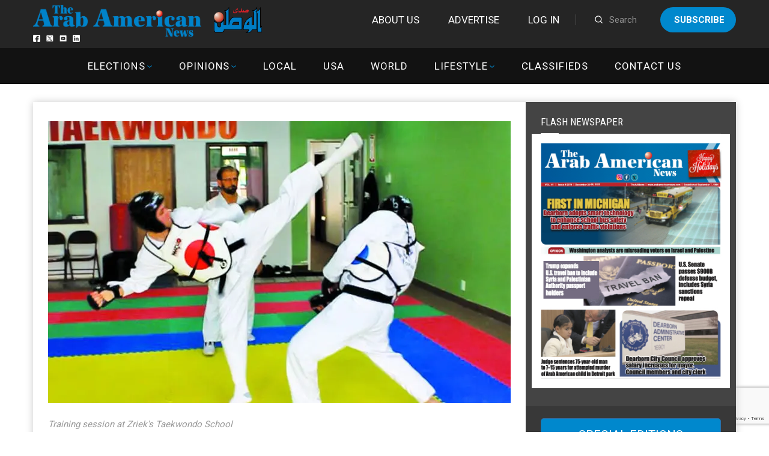

--- FILE ---
content_type: text/html;charset=UTF-8
request_url: https://arabamericannews.com/2018/07/06/zrieks-taekwondo-school-produces-champions/
body_size: 21768
content:
<!DOCTYPE html>
<html>

<head>
	<meta charset="UTF-8" />
	<meta name="viewport" content="width=device-width, initial-scale=1">
	<link rel="stylesheet" href="https://arabamericannews.com/wp-content/themes/weeklynews-child/style-new.css">
	<title>Zriek’s Taekwondo School producing champions</title>
<style>
#wpadminbar #wp-admin-bar-wccp_free_top_button .ab-icon:before {
	content: "\f160";
	color: #02CA02;
	top: 3px;
}
#wpadminbar #wp-admin-bar-wccp_free_top_button .ab-icon {
	transform: rotate(45deg);
}
</style>
                        <script>
                            /* You can add more configuration options to webfontloader by previously defining the WebFontConfig with your options */
                            if ( typeof WebFontConfig === "undefined" ) {
                                WebFontConfig = new Object();
                            }
                            WebFontConfig['google'] = {families: ['Roboto:400,700', 'Roboto+Condensed:400']};

                            (function() {
                                var wf = document.createElement( 'script' );
                                wf.src = 'https://ajax.googleapis.com/ajax/libs/webfont/1.5.3/webfont.js';
                                wf.type = 'text/javascript';
                                wf.async = 'true';
                                var s = document.getElementsByTagName( 'script' )[0];
                                s.parentNode.insertBefore( wf, s );
                            })();
                        </script>
                    <meta name='robots' content='max-image-preview:large' />
		<style>img:is([sizes="auto" i], [sizes^="auto," i]) { contain-intrinsic-size: 3000px 1500px }</style>
		
<!-- This site is optimized with the Yoast SEO Premium plugin v12.6.1 - https://yoast.com/wordpress/plugins/seo/ -->
<meta name="description" content="Since 1979, Grandmaster Kassem Zriek has elevated his students to train taekwondo and process techniques with more prosperity and diligence."/>
<meta name="robots" content="max-snippet:-1, max-image-preview:large, max-video-preview:-1"/>
<link rel="canonical" href="https://arabamericannews.com/2018/07/06/zrieks-taekwondo-school-produces-champions/" />
<meta property="og:locale" content="en_US" />
<meta property="og:type" content="article" />
<meta property="og:title" content="Zriek’s Taekwondo School producing champions" />
<meta property="og:description" content="Since 1979, Grandmaster Kassem Zriek has elevated his students to train taekwondo and process techniques with more prosperity and diligence." />
<meta property="og:url" content="https://arabamericannews.com/2018/07/06/zrieks-taekwondo-school-produces-champions/" />
<meta property="og:site_name" content="ArabAmericanNews" />
<meta property="article:publisher" content="https://www.facebook.com/TheAANews/" />
<meta property="article:tag" content="championships" />
<meta property="article:tag" content="Dearborn" />
<meta property="article:tag" content="displine" />
<meta property="article:tag" content="Local taekwondo" />
<meta property="article:tag" content="martial arts" />
<meta property="article:tag" content="olympics" />
<meta property="article:tag" content="self defense" />
<meta property="article:tag" content="Sports" />
<meta property="article:tag" content="taekwondo" />
<meta property="article:tag" content="Zriek" />
<meta property="article:section" content="Local" />
<meta property="article:published_time" content="2018-07-06T09:00:58+00:00" />
<meta property="article:modified_time" content="2018-07-06T09:07:52+00:00" />
<meta property="og:updated_time" content="2018-07-06T09:07:52+00:00" />
<meta property="fb:app_id" content="1622207161142482" />
<meta property="og:image" content="https://arabamericannews.com/wp-content/uploads/2018/07/Training-session-at-Zrieks-Taekwondo-School.jpg" />
<meta property="og:image:secure_url" content="https://arabamericannews.com/wp-content/uploads/2018/07/Training-session-at-Zrieks-Taekwondo-School.jpg" />
<meta property="og:image:width" content="842" />
<meta property="og:image:height" content="540" />
<meta name="twitter:card" content="summary_large_image" />
<meta name="twitter:description" content="Since 1979, Grandmaster Kassem Zriek has elevated his students to train taekwondo and process techniques with more prosperity and diligence." />
<meta name="twitter:title" content="Zriek’s Taekwondo School producing champions" />
<meta name="twitter:site" content="@theaanews" />
<meta name="twitter:image" content="https://arabamericannews.com/wp-content/uploads/2018/07/Training-session-at-Zrieks-Taekwondo-School.jpg" />
<meta name="twitter:creator" content="@theaanews" />
<script type='application/ld+json' class='yoast-schema-graph yoast-schema-graph--main'>{"@context":"https://schema.org","@graph":[{"@type":"WebSite","@id":"https://arabamericannews.com/#website","url":"https://arabamericannews.com/","name":"ArabAmericanNews","description":"arabamericannews.com | Established September 7, 1984","potentialAction":{"@type":"SearchAction","target":"https://arabamericannews.com/?s={search_term_string}","query-input":"required name=search_term_string"}},{"@type":"ImageObject","@id":"https://arabamericannews.com/2018/07/06/zrieks-taekwondo-school-produces-champions/#primaryimage","url":"https://arabamericannews.com/wp-content/uploads/2018/07/Training-session-at-Zrieks-Taekwondo-School.jpg","width":842,"height":540},{"@type":"WebPage","@id":"https://arabamericannews.com/2018/07/06/zrieks-taekwondo-school-produces-champions/#webpage","url":"https://arabamericannews.com/2018/07/06/zrieks-taekwondo-school-produces-champions/","inLanguage":"en-US","name":"Zriek\u2019s Taekwondo School producing champions","isPartOf":{"@id":"https://arabamericannews.com/#website"},"primaryImageOfPage":{"@id":"https://arabamericannews.com/2018/07/06/zrieks-taekwondo-school-produces-champions/#primaryimage"},"datePublished":"2018-07-06T09:00:58+00:00","dateModified":"2018-07-06T09:07:52+00:00","author":{"@id":"https://arabamericannews.com/#/schema/person/aacdc93a64e9497531a95f2c3ab90cbb"},"description":"Since 1979, Grandmaster Kassem Zriek has elevated his students to train taekwondo and process techniques with more prosperity and diligence."},{"@type":["Person"],"@id":"https://arabamericannews.com/#/schema/person/aacdc93a64e9497531a95f2c3ab90cbb","name":"Eman Jassem","image":{"@type":"ImageObject","@id":"https://arabamericannews.com/#authorlogo","url":"https://secure.gravatar.com/avatar/2acbd10ee43c4382e0133f726659627b?s=96&d=mm&r=g","caption":"Eman Jassem"},"sameAs":[]}]}</script>
<!-- / Yoast SEO Premium plugin. -->

<link rel='dns-prefetch' href='//cdnjs.cloudflare.com' />
<link rel="alternate" type="application/rss+xml" title="ArabAmericanNews &raquo; Feed" href="https://arabamericannews.com/feed/" />
<link rel="alternate" type="application/rss+xml" title="ArabAmericanNews &raquo; Comments Feed" href="https://arabamericannews.com/comments/feed/" />
<link rel="alternate" type="application/rss+xml" title="ArabAmericanNews &raquo; Zriek’s Taekwondo School produces champions Comments Feed" href="https://arabamericannews.com/2018/07/06/zrieks-taekwondo-school-produces-champions/feed/" />
		<!-- This site uses the Google Analytics by ExactMetrics plugin v8.11.0 - Using Analytics tracking - https://www.exactmetrics.com/ -->
							<script src="//www.googletagmanager.com/gtag/js?id=G-FYVJMYT965"  data-cfasync="false" data-wpfc-render="false" type="text/javascript" async></script>
			<script data-cfasync="false" data-wpfc-render="false" type="text/javascript">
				var em_version = '8.11.0';
				var em_track_user = true;
				var em_no_track_reason = '';
								var ExactMetricsDefaultLocations = {"page_location":"https:\/\/arabamericannews.com\/2018\/07\/06\/zrieks-taekwondo-school-produces-champions\/?2018\/07\/06\/zrieks-taekwondo-school-produces-champions\/"};
								if ( typeof ExactMetricsPrivacyGuardFilter === 'function' ) {
					var ExactMetricsLocations = (typeof ExactMetricsExcludeQuery === 'object') ? ExactMetricsPrivacyGuardFilter( ExactMetricsExcludeQuery ) : ExactMetricsPrivacyGuardFilter( ExactMetricsDefaultLocations );
				} else {
					var ExactMetricsLocations = (typeof ExactMetricsExcludeQuery === 'object') ? ExactMetricsExcludeQuery : ExactMetricsDefaultLocations;
				}

								var disableStrs = [
										'ga-disable-G-FYVJMYT965',
									];

				/* Function to detect opted out users */
				function __gtagTrackerIsOptedOut() {
					for (var index = 0; index < disableStrs.length; index++) {
						if (document.cookie.indexOf(disableStrs[index] + '=true') > -1) {
							return true;
						}
					}

					return false;
				}

				/* Disable tracking if the opt-out cookie exists. */
				if (__gtagTrackerIsOptedOut()) {
					for (var index = 0; index < disableStrs.length; index++) {
						window[disableStrs[index]] = true;
					}
				}

				/* Opt-out function */
				function __gtagTrackerOptout() {
					for (var index = 0; index < disableStrs.length; index++) {
						document.cookie = disableStrs[index] + '=true; expires=Thu, 31 Dec 2099 23:59:59 UTC; path=/';
						window[disableStrs[index]] = true;
					}
				}

				if ('undefined' === typeof gaOptout) {
					function gaOptout() {
						__gtagTrackerOptout();
					}
				}
								window.dataLayer = window.dataLayer || [];

				window.ExactMetricsDualTracker = {
					helpers: {},
					trackers: {},
				};
				if (em_track_user) {
					function __gtagDataLayer() {
						dataLayer.push(arguments);
					}

					function __gtagTracker(type, name, parameters) {
						if (!parameters) {
							parameters = {};
						}

						if (parameters.send_to) {
							__gtagDataLayer.apply(null, arguments);
							return;
						}

						if (type === 'event') {
														parameters.send_to = exactmetrics_frontend.v4_id;
							var hookName = name;
							if (typeof parameters['event_category'] !== 'undefined') {
								hookName = parameters['event_category'] + ':' + name;
							}

							if (typeof ExactMetricsDualTracker.trackers[hookName] !== 'undefined') {
								ExactMetricsDualTracker.trackers[hookName](parameters);
							} else {
								__gtagDataLayer('event', name, parameters);
							}
							
						} else {
							__gtagDataLayer.apply(null, arguments);
						}
					}

					__gtagTracker('js', new Date());
					__gtagTracker('set', {
						'developer_id.dNDMyYj': true,
											});
					if ( ExactMetricsLocations.page_location ) {
						__gtagTracker('set', ExactMetricsLocations);
					}
										__gtagTracker('config', 'G-FYVJMYT965', {"forceSSL":"true","link_attribution":"true"} );
										window.gtag = __gtagTracker;										(function () {
						/* https://developers.google.com/analytics/devguides/collection/analyticsjs/ */
						/* ga and __gaTracker compatibility shim. */
						var noopfn = function () {
							return null;
						};
						var newtracker = function () {
							return new Tracker();
						};
						var Tracker = function () {
							return null;
						};
						var p = Tracker.prototype;
						p.get = noopfn;
						p.set = noopfn;
						p.send = function () {
							var args = Array.prototype.slice.call(arguments);
							args.unshift('send');
							__gaTracker.apply(null, args);
						};
						var __gaTracker = function () {
							var len = arguments.length;
							if (len === 0) {
								return;
							}
							var f = arguments[len - 1];
							if (typeof f !== 'object' || f === null || typeof f.hitCallback !== 'function') {
								if ('send' === arguments[0]) {
									var hitConverted, hitObject = false, action;
									if ('event' === arguments[1]) {
										if ('undefined' !== typeof arguments[3]) {
											hitObject = {
												'eventAction': arguments[3],
												'eventCategory': arguments[2],
												'eventLabel': arguments[4],
												'value': arguments[5] ? arguments[5] : 1,
											}
										}
									}
									if ('pageview' === arguments[1]) {
										if ('undefined' !== typeof arguments[2]) {
											hitObject = {
												'eventAction': 'page_view',
												'page_path': arguments[2],
											}
										}
									}
									if (typeof arguments[2] === 'object') {
										hitObject = arguments[2];
									}
									if (typeof arguments[5] === 'object') {
										Object.assign(hitObject, arguments[5]);
									}
									if ('undefined' !== typeof arguments[1].hitType) {
										hitObject = arguments[1];
										if ('pageview' === hitObject.hitType) {
											hitObject.eventAction = 'page_view';
										}
									}
									if (hitObject) {
										action = 'timing' === arguments[1].hitType ? 'timing_complete' : hitObject.eventAction;
										hitConverted = mapArgs(hitObject);
										__gtagTracker('event', action, hitConverted);
									}
								}
								return;
							}

							function mapArgs(args) {
								var arg, hit = {};
								var gaMap = {
									'eventCategory': 'event_category',
									'eventAction': 'event_action',
									'eventLabel': 'event_label',
									'eventValue': 'event_value',
									'nonInteraction': 'non_interaction',
									'timingCategory': 'event_category',
									'timingVar': 'name',
									'timingValue': 'value',
									'timingLabel': 'event_label',
									'page': 'page_path',
									'location': 'page_location',
									'title': 'page_title',
									'referrer' : 'page_referrer',
								};
								for (arg in args) {
																		if (!(!args.hasOwnProperty(arg) || !gaMap.hasOwnProperty(arg))) {
										hit[gaMap[arg]] = args[arg];
									} else {
										hit[arg] = args[arg];
									}
								}
								return hit;
							}

							try {
								f.hitCallback();
							} catch (ex) {
							}
						};
						__gaTracker.create = newtracker;
						__gaTracker.getByName = newtracker;
						__gaTracker.getAll = function () {
							return [];
						};
						__gaTracker.remove = noopfn;
						__gaTracker.loaded = true;
						window['__gaTracker'] = __gaTracker;
					})();
									} else {
										console.log("");
					(function () {
						function __gtagTracker() {
							return null;
						}

						window['__gtagTracker'] = __gtagTracker;
						window['gtag'] = __gtagTracker;
					})();
									}
			</script>
							<!-- / Google Analytics by ExactMetrics -->
		<script type="text/javascript">
/* <![CDATA[ */
window._wpemojiSettings = {"baseUrl":"https:\/\/s.w.org\/images\/core\/emoji\/14.0.0\/72x72\/","ext":".png","svgUrl":"https:\/\/s.w.org\/images\/core\/emoji\/14.0.0\/svg\/","svgExt":".svg","source":{"concatemoji":"https:\/\/arabamericannews.com\/wp-includes\/js\/wp-emoji-release.min.js?ver=6.4.7"}};
/*! This file is auto-generated */
!function(i,n){var o,s,e;function c(e){try{var t={supportTests:e,timestamp:(new Date).valueOf()};sessionStorage.setItem(o,JSON.stringify(t))}catch(e){}}function p(e,t,n){e.clearRect(0,0,e.canvas.width,e.canvas.height),e.fillText(t,0,0);var t=new Uint32Array(e.getImageData(0,0,e.canvas.width,e.canvas.height).data),r=(e.clearRect(0,0,e.canvas.width,e.canvas.height),e.fillText(n,0,0),new Uint32Array(e.getImageData(0,0,e.canvas.width,e.canvas.height).data));return t.every(function(e,t){return e===r[t]})}function u(e,t,n){switch(t){case"flag":return n(e,"\ud83c\udff3\ufe0f\u200d\u26a7\ufe0f","\ud83c\udff3\ufe0f\u200b\u26a7\ufe0f")?!1:!n(e,"\ud83c\uddfa\ud83c\uddf3","\ud83c\uddfa\u200b\ud83c\uddf3")&&!n(e,"\ud83c\udff4\udb40\udc67\udb40\udc62\udb40\udc65\udb40\udc6e\udb40\udc67\udb40\udc7f","\ud83c\udff4\u200b\udb40\udc67\u200b\udb40\udc62\u200b\udb40\udc65\u200b\udb40\udc6e\u200b\udb40\udc67\u200b\udb40\udc7f");case"emoji":return!n(e,"\ud83e\udef1\ud83c\udffb\u200d\ud83e\udef2\ud83c\udfff","\ud83e\udef1\ud83c\udffb\u200b\ud83e\udef2\ud83c\udfff")}return!1}function f(e,t,n){var r="undefined"!=typeof WorkerGlobalScope&&self instanceof WorkerGlobalScope?new OffscreenCanvas(300,150):i.createElement("canvas"),a=r.getContext("2d",{willReadFrequently:!0}),o=(a.textBaseline="top",a.font="600 32px Arial",{});return e.forEach(function(e){o[e]=t(a,e,n)}),o}function t(e){var t=i.createElement("script");t.src=e,t.defer=!0,i.head.appendChild(t)}"undefined"!=typeof Promise&&(o="wpEmojiSettingsSupports",s=["flag","emoji"],n.supports={everything:!0,everythingExceptFlag:!0},e=new Promise(function(e){i.addEventListener("DOMContentLoaded",e,{once:!0})}),new Promise(function(t){var n=function(){try{var e=JSON.parse(sessionStorage.getItem(o));if("object"==typeof e&&"number"==typeof e.timestamp&&(new Date).valueOf()<e.timestamp+604800&&"object"==typeof e.supportTests)return e.supportTests}catch(e){}return null}();if(!n){if("undefined"!=typeof Worker&&"undefined"!=typeof OffscreenCanvas&&"undefined"!=typeof URL&&URL.createObjectURL&&"undefined"!=typeof Blob)try{var e="postMessage("+f.toString()+"("+[JSON.stringify(s),u.toString(),p.toString()].join(",")+"));",r=new Blob([e],{type:"text/javascript"}),a=new Worker(URL.createObjectURL(r),{name:"wpTestEmojiSupports"});return void(a.onmessage=function(e){c(n=e.data),a.terminate(),t(n)})}catch(e){}c(n=f(s,u,p))}t(n)}).then(function(e){for(var t in e)n.supports[t]=e[t],n.supports.everything=n.supports.everything&&n.supports[t],"flag"!==t&&(n.supports.everythingExceptFlag=n.supports.everythingExceptFlag&&n.supports[t]);n.supports.everythingExceptFlag=n.supports.everythingExceptFlag&&!n.supports.flag,n.DOMReady=!1,n.readyCallback=function(){n.DOMReady=!0}}).then(function(){return e}).then(function(){var e;n.supports.everything||(n.readyCallback(),(e=n.source||{}).concatemoji?t(e.concatemoji):e.wpemoji&&e.twemoji&&(t(e.twemoji),t(e.wpemoji)))}))}((window,document),window._wpemojiSettings);
/* ]]> */
</script>
<style id='wp-emoji-styles-inline-css' type='text/css'>

	img.wp-smiley, img.emoji {
		display: inline !important;
		border: none !important;
		box-shadow: none !important;
		height: 1em !important;
		width: 1em !important;
		margin: 0 0.07em !important;
		vertical-align: -0.1em !important;
		background: none !important;
		padding: 0 !important;
	}
</style>
<link rel='stylesheet' id='wp-block-library-css' href='https://arabamericannews.com/wp-includes/css/dist/block-library/style.min.css?ver=6.4.7' type='text/css' media='all' />
<style id='classic-theme-styles-inline-css' type='text/css'>
/*! This file is auto-generated */
.wp-block-button__link{color:#fff;background-color:#32373c;border-radius:9999px;box-shadow:none;text-decoration:none;padding:calc(.667em + 2px) calc(1.333em + 2px);font-size:1.125em}.wp-block-file__button{background:#32373c;color:#fff;text-decoration:none}
</style>
<style id='global-styles-inline-css' type='text/css'>
body{--wp--preset--color--black: #000000;--wp--preset--color--cyan-bluish-gray: #abb8c3;--wp--preset--color--white: #ffffff;--wp--preset--color--pale-pink: #f78da7;--wp--preset--color--vivid-red: #cf2e2e;--wp--preset--color--luminous-vivid-orange: #ff6900;--wp--preset--color--luminous-vivid-amber: #fcb900;--wp--preset--color--light-green-cyan: #7bdcb5;--wp--preset--color--vivid-green-cyan: #00d084;--wp--preset--color--pale-cyan-blue: #8ed1fc;--wp--preset--color--vivid-cyan-blue: #0693e3;--wp--preset--color--vivid-purple: #9b51e0;--wp--preset--gradient--vivid-cyan-blue-to-vivid-purple: linear-gradient(135deg,rgba(6,147,227,1) 0%,rgb(155,81,224) 100%);--wp--preset--gradient--light-green-cyan-to-vivid-green-cyan: linear-gradient(135deg,rgb(122,220,180) 0%,rgb(0,208,130) 100%);--wp--preset--gradient--luminous-vivid-amber-to-luminous-vivid-orange: linear-gradient(135deg,rgba(252,185,0,1) 0%,rgba(255,105,0,1) 100%);--wp--preset--gradient--luminous-vivid-orange-to-vivid-red: linear-gradient(135deg,rgba(255,105,0,1) 0%,rgb(207,46,46) 100%);--wp--preset--gradient--very-light-gray-to-cyan-bluish-gray: linear-gradient(135deg,rgb(238,238,238) 0%,rgb(169,184,195) 100%);--wp--preset--gradient--cool-to-warm-spectrum: linear-gradient(135deg,rgb(74,234,220) 0%,rgb(151,120,209) 20%,rgb(207,42,186) 40%,rgb(238,44,130) 60%,rgb(251,105,98) 80%,rgb(254,248,76) 100%);--wp--preset--gradient--blush-light-purple: linear-gradient(135deg,rgb(255,206,236) 0%,rgb(152,150,240) 100%);--wp--preset--gradient--blush-bordeaux: linear-gradient(135deg,rgb(254,205,165) 0%,rgb(254,45,45) 50%,rgb(107,0,62) 100%);--wp--preset--gradient--luminous-dusk: linear-gradient(135deg,rgb(255,203,112) 0%,rgb(199,81,192) 50%,rgb(65,88,208) 100%);--wp--preset--gradient--pale-ocean: linear-gradient(135deg,rgb(255,245,203) 0%,rgb(182,227,212) 50%,rgb(51,167,181) 100%);--wp--preset--gradient--electric-grass: linear-gradient(135deg,rgb(202,248,128) 0%,rgb(113,206,126) 100%);--wp--preset--gradient--midnight: linear-gradient(135deg,rgb(2,3,129) 0%,rgb(40,116,252) 100%);--wp--preset--font-size--small: 13px;--wp--preset--font-size--medium: 20px;--wp--preset--font-size--large: 36px;--wp--preset--font-size--x-large: 42px;--wp--preset--spacing--20: 0.44rem;--wp--preset--spacing--30: 0.67rem;--wp--preset--spacing--40: 1rem;--wp--preset--spacing--50: 1.5rem;--wp--preset--spacing--60: 2.25rem;--wp--preset--spacing--70: 3.38rem;--wp--preset--spacing--80: 5.06rem;--wp--preset--shadow--natural: 6px 6px 9px rgba(0, 0, 0, 0.2);--wp--preset--shadow--deep: 12px 12px 50px rgba(0, 0, 0, 0.4);--wp--preset--shadow--sharp: 6px 6px 0px rgba(0, 0, 0, 0.2);--wp--preset--shadow--outlined: 6px 6px 0px -3px rgba(255, 255, 255, 1), 6px 6px rgba(0, 0, 0, 1);--wp--preset--shadow--crisp: 6px 6px 0px rgba(0, 0, 0, 1);}:where(.is-layout-flex){gap: 0.5em;}:where(.is-layout-grid){gap: 0.5em;}body .is-layout-flow > .alignleft{float: left;margin-inline-start: 0;margin-inline-end: 2em;}body .is-layout-flow > .alignright{float: right;margin-inline-start: 2em;margin-inline-end: 0;}body .is-layout-flow > .aligncenter{margin-left: auto !important;margin-right: auto !important;}body .is-layout-constrained > .alignleft{float: left;margin-inline-start: 0;margin-inline-end: 2em;}body .is-layout-constrained > .alignright{float: right;margin-inline-start: 2em;margin-inline-end: 0;}body .is-layout-constrained > .aligncenter{margin-left: auto !important;margin-right: auto !important;}body .is-layout-constrained > :where(:not(.alignleft):not(.alignright):not(.alignfull)){max-width: var(--wp--style--global--content-size);margin-left: auto !important;margin-right: auto !important;}body .is-layout-constrained > .alignwide{max-width: var(--wp--style--global--wide-size);}body .is-layout-flex{display: flex;}body .is-layout-flex{flex-wrap: wrap;align-items: center;}body .is-layout-flex > *{margin: 0;}body .is-layout-grid{display: grid;}body .is-layout-grid > *{margin: 0;}:where(.wp-block-columns.is-layout-flex){gap: 2em;}:where(.wp-block-columns.is-layout-grid){gap: 2em;}:where(.wp-block-post-template.is-layout-flex){gap: 1.25em;}:where(.wp-block-post-template.is-layout-grid){gap: 1.25em;}.has-black-color{color: var(--wp--preset--color--black) !important;}.has-cyan-bluish-gray-color{color: var(--wp--preset--color--cyan-bluish-gray) !important;}.has-white-color{color: var(--wp--preset--color--white) !important;}.has-pale-pink-color{color: var(--wp--preset--color--pale-pink) !important;}.has-vivid-red-color{color: var(--wp--preset--color--vivid-red) !important;}.has-luminous-vivid-orange-color{color: var(--wp--preset--color--luminous-vivid-orange) !important;}.has-luminous-vivid-amber-color{color: var(--wp--preset--color--luminous-vivid-amber) !important;}.has-light-green-cyan-color{color: var(--wp--preset--color--light-green-cyan) !important;}.has-vivid-green-cyan-color{color: var(--wp--preset--color--vivid-green-cyan) !important;}.has-pale-cyan-blue-color{color: var(--wp--preset--color--pale-cyan-blue) !important;}.has-vivid-cyan-blue-color{color: var(--wp--preset--color--vivid-cyan-blue) !important;}.has-vivid-purple-color{color: var(--wp--preset--color--vivid-purple) !important;}.has-black-background-color{background-color: var(--wp--preset--color--black) !important;}.has-cyan-bluish-gray-background-color{background-color: var(--wp--preset--color--cyan-bluish-gray) !important;}.has-white-background-color{background-color: var(--wp--preset--color--white) !important;}.has-pale-pink-background-color{background-color: var(--wp--preset--color--pale-pink) !important;}.has-vivid-red-background-color{background-color: var(--wp--preset--color--vivid-red) !important;}.has-luminous-vivid-orange-background-color{background-color: var(--wp--preset--color--luminous-vivid-orange) !important;}.has-luminous-vivid-amber-background-color{background-color: var(--wp--preset--color--luminous-vivid-amber) !important;}.has-light-green-cyan-background-color{background-color: var(--wp--preset--color--light-green-cyan) !important;}.has-vivid-green-cyan-background-color{background-color: var(--wp--preset--color--vivid-green-cyan) !important;}.has-pale-cyan-blue-background-color{background-color: var(--wp--preset--color--pale-cyan-blue) !important;}.has-vivid-cyan-blue-background-color{background-color: var(--wp--preset--color--vivid-cyan-blue) !important;}.has-vivid-purple-background-color{background-color: var(--wp--preset--color--vivid-purple) !important;}.has-black-border-color{border-color: var(--wp--preset--color--black) !important;}.has-cyan-bluish-gray-border-color{border-color: var(--wp--preset--color--cyan-bluish-gray) !important;}.has-white-border-color{border-color: var(--wp--preset--color--white) !important;}.has-pale-pink-border-color{border-color: var(--wp--preset--color--pale-pink) !important;}.has-vivid-red-border-color{border-color: var(--wp--preset--color--vivid-red) !important;}.has-luminous-vivid-orange-border-color{border-color: var(--wp--preset--color--luminous-vivid-orange) !important;}.has-luminous-vivid-amber-border-color{border-color: var(--wp--preset--color--luminous-vivid-amber) !important;}.has-light-green-cyan-border-color{border-color: var(--wp--preset--color--light-green-cyan) !important;}.has-vivid-green-cyan-border-color{border-color: var(--wp--preset--color--vivid-green-cyan) !important;}.has-pale-cyan-blue-border-color{border-color: var(--wp--preset--color--pale-cyan-blue) !important;}.has-vivid-cyan-blue-border-color{border-color: var(--wp--preset--color--vivid-cyan-blue) !important;}.has-vivid-purple-border-color{border-color: var(--wp--preset--color--vivid-purple) !important;}.has-vivid-cyan-blue-to-vivid-purple-gradient-background{background: var(--wp--preset--gradient--vivid-cyan-blue-to-vivid-purple) !important;}.has-light-green-cyan-to-vivid-green-cyan-gradient-background{background: var(--wp--preset--gradient--light-green-cyan-to-vivid-green-cyan) !important;}.has-luminous-vivid-amber-to-luminous-vivid-orange-gradient-background{background: var(--wp--preset--gradient--luminous-vivid-amber-to-luminous-vivid-orange) !important;}.has-luminous-vivid-orange-to-vivid-red-gradient-background{background: var(--wp--preset--gradient--luminous-vivid-orange-to-vivid-red) !important;}.has-very-light-gray-to-cyan-bluish-gray-gradient-background{background: var(--wp--preset--gradient--very-light-gray-to-cyan-bluish-gray) !important;}.has-cool-to-warm-spectrum-gradient-background{background: var(--wp--preset--gradient--cool-to-warm-spectrum) !important;}.has-blush-light-purple-gradient-background{background: var(--wp--preset--gradient--blush-light-purple) !important;}.has-blush-bordeaux-gradient-background{background: var(--wp--preset--gradient--blush-bordeaux) !important;}.has-luminous-dusk-gradient-background{background: var(--wp--preset--gradient--luminous-dusk) !important;}.has-pale-ocean-gradient-background{background: var(--wp--preset--gradient--pale-ocean) !important;}.has-electric-grass-gradient-background{background: var(--wp--preset--gradient--electric-grass) !important;}.has-midnight-gradient-background{background: var(--wp--preset--gradient--midnight) !important;}.has-small-font-size{font-size: var(--wp--preset--font-size--small) !important;}.has-medium-font-size{font-size: var(--wp--preset--font-size--medium) !important;}.has-large-font-size{font-size: var(--wp--preset--font-size--large) !important;}.has-x-large-font-size{font-size: var(--wp--preset--font-size--x-large) !important;}
.wp-block-navigation a:where(:not(.wp-element-button)){color: inherit;}
:where(.wp-block-post-template.is-layout-flex){gap: 1.25em;}:where(.wp-block-post-template.is-layout-grid){gap: 1.25em;}
:where(.wp-block-columns.is-layout-flex){gap: 2em;}:where(.wp-block-columns.is-layout-grid){gap: 2em;}
.wp-block-pullquote{font-size: 1.5em;line-height: 1.6;}
</style>
<link rel='stylesheet' id='contact-form-7-bootstrap-style-css' href='https://arabamericannews.com/wp-content/plugins/bootstrap-for-contact-form-7/assets/dist/css/style.min.css?ver=6.4.7' type='text/css' media='all' />
<link rel='stylesheet' id='fvp-frontend-css' href='https://arabamericannews.com/wp-content/plugins/featured-video-plus/styles/frontend.css?ver=2.3.3' type='text/css' media='all' />
<link rel='stylesheet' id='pmpro_frontend_base-css' href='https://arabamericannews.com/wp-content/plugins/paid-memberships-pro/css/frontend/base.css?ver=3.6.3' type='text/css' media='all' />
<link rel='stylesheet' id='pmpro_frontend_variation_1-css' href='https://arabamericannews.com/wp-content/plugins/paid-memberships-pro/css/frontend/variation_1.css?ver=3.6.3' type='text/css' media='all' />
<link rel='stylesheet' id='theme-my-login-css' href='https://arabamericannews.com/wp-content/plugins/theme-my-login/assets/styles/theme-my-login.min.css?ver=7.1.51' type='text/css' media='all' />
<link rel='stylesheet' id='wp-polls-css' href='https://arabamericannews.com/wp-content/plugins/wp-polls/polls-css.css?ver=2.77.3' type='text/css' media='all' />
<style id='wp-polls-inline-css' type='text/css'>
.wp-polls .pollbar {
	margin: 1px;
	font-size: 6px;
	line-height: 8px;
	height: 8px;
	background-image: url('https://arabamericannews.com/wp-content/plugins/wp-polls/images/default/pollbg.gif');
	border: 1px solid #c8c8c8;
}

</style>
<link rel='stylesheet' id='slider-css-css' href='https://arabamericannews.com/wp-content/themes/weeklynews-child/assets/css/slick.css?ver=6.4.7' type='text/css' media='all' />
<link rel='stylesheet' id='slider-theme-css-css' href='https://arabamericannews.com/wp-content/themes/weeklynews-child/assets/css/slick-theme.css?ver=2.26' type='text/css' media='all' />
<link rel='stylesheet' id='miptheme-bootstrap-css' href='https://arabamericannews.com/wp-content/themes/weeklynews/assets/css/bootstrap.min.css?ver=2.8.993' type='text/css' media='all' />
<link rel='stylesheet' id='miptheme-external-styles-css' href='https://arabamericannews.com/wp-content/themes/weeklynews/assets/css/mip.external.css?ver=2.8.993' type='text/css' media='all' />
<link rel='stylesheet' id='miptheme-style-css' href='https://arabamericannews.com/wp-content/themes/weeklynews-child/style.css?ver=2.8.993' type='text/css' media='all' />
<link rel='stylesheet' id='miptheme-dynamic-css-css' href='https://arabamericannews.com/wp-content/themes/weeklynews/assets/css/dynamic.css?ver=1728962025' type='text/css' media='all' />
<link rel='stylesheet' id='typography-css-css' href='https://arabamericannews.com/wp-content/themes/weeklynews/assets/css/font-style.css?ver=1707382093' type='text/css' media='all' />
<!--[if lt IE 9]>
<link rel='stylesheet' id='miptheme-photobox-ie-css' href='https://arabamericannews.com/wp-content/themes/weeklynews/assets/css/photobox.ie.css?ver=2.8.993' type='text/css' media='all' />
<![endif]-->
<link rel='stylesheet' id='awpcp-frontend-style-css' href='https://arabamericannews.com/wp-content/plugins/another-wordpress-classifieds-plugin/resources/css/awpcpstyle.css?ver=4.1.1' type='text/css' media='all' />
<!--[if lte IE 6]>
<link rel='stylesheet' id='awpcp-frontend-style-ie-6-css' href='https://arabamericannews.com/wp-content/plugins/another-wordpress-classifieds-plugin/resources/css/awpcpstyle-ie-6.css?ver=4.1.1' type='text/css' media='all' />
<![endif]-->
<!--[if lte IE 7]>
<link rel='stylesheet' id='awpcp-frontend-style-lte-ie-7-css' href='https://arabamericannews.com/wp-content/plugins/another-wordpress-classifieds-plugin/resources/css/awpcpstyle-lte-ie-7.css?ver=4.1.1' type='text/css' media='all' />
<![endif]-->
<script type="text/javascript" src="https://arabamericannews.com/wp-content/plugins/google-analytics-dashboard-for-wp/assets/js/frontend-gtag.min.js?ver=8.11.0" id="exactmetrics-frontend-script-js" async="async" data-wp-strategy="async"></script>
<script data-cfasync="false" data-wpfc-render="false" type="text/javascript" id='exactmetrics-frontend-script-js-extra'>/* <![CDATA[ */
var exactmetrics_frontend = {"js_events_tracking":"true","download_extensions":"zip,mp3,mpeg,pdf,docx,pptx,xlsx,rar","inbound_paths":"[{\"path\":\"\\\/go\\\/\",\"label\":\"affiliate\"},{\"path\":\"\\\/recommend\\\/\",\"label\":\"affiliate\"}]","home_url":"https:\/\/arabamericannews.com","hash_tracking":"false","v4_id":"G-FYVJMYT965"};/* ]]> */
</script>
<script type="text/javascript" src="https://arabamericannews.com/wp-includes/js/jquery/jquery.min.js?ver=3.7.1" id="jquery-core-js"></script>
<script type="text/javascript" src="https://arabamericannews.com/wp-includes/js/jquery/jquery-migrate.min.js?ver=3.4.1" id="jquery-migrate-js"></script>
<script type="text/javascript" src="https://arabamericannews.com/wp-content/plugins/featured-video-plus/js/jquery.fitvids.min.js?ver=master-2015-08" id="jquery.fitvids-js"></script>
<script type="text/javascript" id="fvp-frontend-js-extra">
/* <![CDATA[ */
var fvpdata = {"ajaxurl":"https:\/\/arabamericannews.com\/wp-admin\/admin-ajax.php","nonce":"87e519e8db","fitvids":"1","dynamic":"","overlay":"","opacity":"0.75","color":"b","width":"640"};
/* ]]> */
</script>
<script type="text/javascript" src="https://arabamericannews.com/wp-content/plugins/featured-video-plus/js/frontend.min.js?ver=2.3.3" id="fvp-frontend-js"></script>
<script type="text/javascript" src="//cdnjs.cloudflare.com/ajax/libs/twitter-bootstrap/3.3.5/js/bootstrap.min.js?ver=6.4.7" id="bootstrap-min-js-js"></script>
<script></script><link rel="https://api.w.org/" href="https://arabamericannews.com/wp-json/" /><link rel="alternate" type="application/json" href="https://arabamericannews.com/wp-json/wp/v2/posts/94954" /><link rel="EditURI" type="application/rsd+xml" title="RSD" href="https://arabamericannews.com/xmlrpc.php?rsd" />
<meta name="generator" content="WordPress 6.4.7" />
<link rel='shortlink' href='https://arabamericannews.com/?p=94954' />
<link rel="alternate" type="application/json+oembed" href="https://arabamericannews.com/wp-json/oembed/1.0/embed?url=https%3A%2F%2Farabamericannews.com%2F2018%2F07%2F06%2Fzrieks-taekwondo-school-produces-champions%2F" />
<link rel="alternate" type="text/xml+oembed" href="https://arabamericannews.com/wp-json/oembed/1.0/embed?url=https%3A%2F%2Farabamericannews.com%2F2018%2F07%2F06%2Fzrieks-taekwondo-school-produces-champions%2F&#038;format=xml" />
		<meta property="fb:pages" content="232828710187333" />
					<meta property="ia:markup_url" content="https://arabamericannews.com/2018/07/06/zrieks-taekwondo-school-produces-champions/?ia_markup=1" />
			<script async='async' src='https://www.googletagservices.com/tag/js/gpt.js'></script>
<script>
  var googletag = googletag || {};
  googletag.cmd = googletag.cmd || [];
</script>

<script>
var slot1,slot2;
//Homepage_En_Leaderboard_1
  googletag.cmd.push(function() {
var mappingHomepage_En_Leaderboard_1 = googletag.sizeMapping().
addSize([992, 0], [[770, 100], [1, 1]]). //desktop
addSize([768, 0], [[770, 100], [1, 1]]). //tablet
addSize([320, 0], [[300, 250], [1, 1]]). //mobile
addSize([0, 0], [[300, 350], [1, 1]]). //other
build();
    var slot1 = googletag.defineSlot('/1001186/Homepage_En_Leaderboard_1', [[300, 250], [770, 100]], 'div-gpt-ad-1489785228903-0').defineSizeMapping(mappingHomepage_En_Leaderboard_1).addService(googletag.pubads());
    googletag.pubads().enableSingleRequest();
    googletag.pubads().collapseEmptyDivs();
    googletag.enableServices();
  });
  setInterval(function(){googletag.pubads().refresh();},60000);

//Homepage_En_Leaderboard_2
  googletag.cmd.push(function() {
var mappingHomepage_En_Leaderboard_2 = googletag.sizeMapping().
addSize([992, 0], [[770, 100], [1, 1]]). //desktop
addSize([768, 0], [[770, 100], [1, 1]]). //tablet
addSize([320, 0], [[300, 250], [1, 1]]). //mobile
addSize([0, 0], [[300, 350], [1, 1]]). //other
build();
    slot2 = googletag.defineSlot('/1001186/Homepage_En_Leaderboard_2', [[300, 250], [770, 100]], 'div-gpt-ad-1588988145452-0').defineSizeMapping(mappingHomepage_En_Leaderboard_2).addService(googletag.pubads());
    googletag.pubads().enableSingleRequest();
    googletag.pubads().collapseEmptyDivs();
    googletag.enableServices();
  });


//Homepage_En_Leaderboard_3
  googletag.cmd.push(function() {
var mappingHomepage_En_Leaderboard_3 = googletag.sizeMapping().
addSize([992, 0], [[770, 100], [1, 1]]). //desktop
addSize([768, 0], [[770, 100], [1, 1]]). //tablet
addSize([320, 0], [[300, 250], [1, 1]]). //mobile
addSize([0, 0], [[300, 350], [1, 1]]). //other
build();
    googletag.defineSlot('/1001186/Homepage_En_Leaderboard_3', [[300, 250], [770, 100]], 'div-gpt-ad-1489785457314-0').defineSizeMapping(mappingHomepage_En_Leaderboard_3).addService(googletag.pubads());
    googletag.pubads().enableSingleRequest();
    googletag.pubads().collapseEmptyDivs();
    googletag.enableServices();
  });

//Homepage_En_Leaderboard_4
  googletag.cmd.push(function() {
var mappingHomepage_En_Leaderboard_4 = googletag.sizeMapping().
addSize([992, 0], [[770, 100], [1, 1]]). //desktop
addSize([768, 0], [[770, 100], [1, 1]]). //tablet
addSize([320, 0], [[300, 250], [1, 1]]). //mobile
addSize([0, 0], [[300, 350], [1, 1]]). //other
build();
    googletag.defineSlot('/1001186/Homepage_En_Leaderboard_4', [[770, 100], [300, 250]], 'div-gpt-ad-1489785520411-0').defineSizeMapping(mappingHomepage_En_Leaderboard_4).addService(googletag.pubads());
    googletag.pubads().enableSingleRequest();
    googletag.pubads().collapseEmptyDivs();
    googletag.enableServices();
  });

//Homepage_En_Leaderboard_5
  googletag.cmd.push(function() {
var mappingHomepage_En_Leaderboard_5 = googletag.sizeMapping().
addSize([992, 0], [[770, 100], [1, 1]]). //desktop
addSize([768, 0], [[770, 100], [1, 1]]). //tablet
addSize([320, 0], [[300, 250], [1, 1]]). //mobile
addSize([0, 0], [[300, 350], [1, 1]]). //other
build();
    googletag.defineSlot('/1001186/Homepage_En_Leaderboard_5', [[770, 100], [300, 250]], 'div-gpt-ad-1581550535213-0').defineSizeMapping(mappingHomepage_En_Leaderboard_5).addService(googletag.pubads());
    googletag.pubads().enableSingleRequest();
    googletag.pubads().collapseEmptyDivs();
    googletag.enableServices();
  });


  googletag.cmd.push(function() {
    googletag.defineSlot('/1001186/Homepage_En_Medium_Rectangle_1', [300, 250], 'div-gpt-ad-1490823160875-0').addService(googletag.pubads());
    googletag.pubads().enableSingleRequest();
    googletag.pubads().collapseEmptyDivs();
    googletag.enableServices();
  });

  googletag.cmd.push(function() {
    googletag.defineSlot('/1001186/Homepage_En_Medium_Rectangle_2', [300, 250], 'div-gpt-ad-1490823196520-0').addService(googletag.pubads());
    googletag.pubads().enableSingleRequest();
    googletag.pubads().collapseEmptyDivs();
    googletag.enableServices();
  });


</script><style id="pmpro_colors">:root {
	--pmpro--color--base: #ffffff;
	--pmpro--color--contrast: #222222;
	--pmpro--color--accent: #0c3d54;
	--pmpro--color--accent--variation: hsl( 199,75%,28.5% );
	--pmpro--color--border--variation: hsl( 0,0%,91% );
}</style><script id="wpcp_disable_Right_Click" type="text/javascript">
document.ondragstart = function() { return false;}
	function nocontext(e) {
	   return false;
	}
	document.oncontextmenu = nocontext;
</script>
		<style type="text/css">
			div.wpcf7 .ajax-loader {
				background-image: url('https://arabamericannews.com/wp-content/plugins/contact-form-7/images/ajax-loader.gif');
			}
		</style>
		            <!--Customizer CSS-->
            <style type="text/css">
                                                                                                                                                                                                                                                                                                                
                                
                                
                                                                                
                                                                
                                                                                                                                
                                                                                                                                                                                
                                                                                                                                                
            </style>
            <!--/Customizer CSS-->
            <meta name="generator" content="Powered by WPBakery Page Builder - drag and drop page builder for WordPress."/>
<script>                                    </script><script>                                    </script>		<style type="text/css" id="wp-custom-css">
			.single .article-post div.head-image{
	padding-top:0
}
article a.theme h1{
	font-size:18px;
	margin:0;
	line-height:36px;
	color:#fff;
}
.wrap_vads .player{
	display:block;
}
.top_nws_col .wrap_vads{
	padding-top:25px;
}
@media(max-width:480px)
{
	.row.ad-cat.ad-responsive{
	background:#aaa;
	padding:10px;
		margin-left:-25px;
		margin-right:-25px;
}
}		</style>
		<style type="text/css" title="dynamic-css" class="options-output">#page-content header h2{}</style><noscript><style> .wpb_animate_when_almost_visible { opacity: 1; }</style></noscript>	<style type="text/css">
							</style>

	</head>

<body class="pmpro-variation_1 post-template-default single single-post postid-94954 single-format-standard pmpro-body-has-access unselectable linkbox-layout-1 theme-boxed sidebar-dark wpb-js-composer js-comp-ver-7.4 vc_responsive">
		<!--Header Section-->
	<header class="main-head">
		<div class="hedr_top">
			<div class="container container-new">
				<div class="hdr_top_uppr">
									<a class="navbar-brand" href="https://arabamericannews.com/">
						<img src="https://arabamericannews.com/wp-content/uploads/2020/04/AAN_LOGO_ENGLISH-1.png" alt="">
					</a>
									<button class="navbar-toggle collapsed navbar-toggler-main" type="button" data-toggle="collapse" data-target="#bs-example-navbar-collapse-1" aria-expanded="false">
						<span class="stick"></span>
					</button>
									<div class="hdr_lng_outr">
						<a href="https://www.sadaalwatan.com/"><img src="https://arabamericannews.com/wp-content/uploads/2020/04/TAAN_LOGO_ARABIC.png" alt=""></a>
					</div>
									<div class="hdr_top_rght">
						<ul id="menu-top-new-menu" class="hdr_topLnk_lstng"><li id="menu-item-152548" class="menu-item menu-item-type-post_type menu-item-object-page menu-item-152548"><a href="https://arabamericannews.com/about-us/">About us</a></li>
<li id="menu-item-152549" class="menu-item menu-item-type-post_type menu-item-object-page menu-item-152549"><a href="https://arabamericannews.com/advertise/">Advertise</a></li>
<li id="menu-item-152550" class="menu-item menu-item-type-post_type menu-item-object-page menu-item-152550"><a href="https://arabamericannews.com/login/">Log In</a></li>
</ul>						<div class="hdr_srch">
							<div class="hdr_srch_innr">
								<form id="search-form-mobile" class="mm-search" role="search" method="get" action="https://arabamericannews.com/">
									<input type="text" name="s" placeholder="Search" value="" />
								</form>
								<a href="#subscribe" class="subscribe_bttn">Subscribe</a>
							</div>	
						</div>
					</div>
				</div>
				<div class="hdr_topScl">
					<ul class="hdr_top_sclLstng">
											<li><a target="_blank" href="https://www.facebook.com/TheAANews/"><img src="https://arabamericannews.com/wp-content/themes/weeklynews-child/images/fb_icon.svg" alt=""></a></li>
											<li><a target="_blank" href="https://twitter.com/theaanews"><img src="https://arabamericannews.com/wp-content/themes/weeklynews-child/images/tw_icon.svg" alt=""></a></li>
											<li><a target="_blank" href="https://www.youtube.com/channel/UCSzMHMd6FrKVzpddp_FFp_w/videos"><img src="https://arabamericannews.com/wp-content/themes/weeklynews-child/images/yu_icon.svg" alt=""></a></li>
											<li><a target="_blank" href="https://www.linkedin.com/company/thearabamericannews/"><img src="https://arabamericannews.com/wp-content/themes/weeklynews-child/images/lnk_icon.svg" alt=""></a></li>
										</ul>
				</div>
			</div>
		</div>
		<div class="hdr_bot">
			<div class="container container-new">
				<nav class="nav navbar">
					<div class="collapse navbar-collapse" id="bs-example-navbar-collapse-1">
						<div class="mob_hdrTop">
							<div class="hdr_srch">								
								<form id="search-form" role="search" method="get" action="https://arabamericannews.com/">
				                    <input type="text" name="s" placeholder="Search" value="" />
				                    <button class="srch_mob_bttn"><span class="glyphicon glyphicon-search"></span></button>
				                </form>
							</div>
							<button class="navbar-toggle collapsed navbar-toggler-main" type="button" data-toggle="collapse" data-target="#bs-example-navbar-collapse-1" aria-expanded="false">
								<span class="stick"></span>
							</button>
						</div>

						<ul id="menu-new-header-menu" class="navbar-nav"><li id="menu-item-152536" class="menu-item menu-item-type-taxonomy menu-item-object-category menu-item-has-children menu-item-152536 menu-category-26"><a href="https://arabamericannews.com/category/elections/">Elections</a>
<ul class="sub-menu">
	<li id="menu-item-152538" class="menu-item menu-item-type-taxonomy menu-item-object-category menu-item-152538 menu-category-33"><a href="https://arabamericannews.com/category/elections/national/">National Election</a></li>
	<li id="menu-item-152537" class="menu-item menu-item-type-taxonomy menu-item-object-category menu-item-152537 menu-category-34"><a href="https://arabamericannews.com/category/elections/local-elections/">Local Election</a></li>
</ul>
</li>
<li id="menu-item-152539" class="menu-item menu-item-type-taxonomy menu-item-object-category menu-item-has-children menu-item-152539 menu-category-10"><a href="https://arabamericannews.com/category/opinions/">Opinions</a>
<ul class="sub-menu">
	<li id="menu-item-152540" class="menu-item menu-item-type-taxonomy menu-item-object-category menu-item-152540 menu-category-11"><a href="https://arabamericannews.com/category/opinions/in-our-opinion/">In Our Opinion</a></li>
	<li id="menu-item-152541" class="menu-item menu-item-type-taxonomy menu-item-object-category menu-item-152541 menu-category-20"><a href="https://arabamericannews.com/category/opinions/letters-to-the-editor/">Letters to the Editor</a></li>
	<li id="menu-item-152542" class="menu-item menu-item-type-taxonomy menu-item-object-category menu-item-152542 menu-category-12"><a href="https://arabamericannews.com/category/opinions/other-voices/">Other Voices</a></li>
</ul>
</li>
<li id="menu-item-152650" class="menu-item menu-item-type-taxonomy menu-item-object-category current-post-ancestor current-menu-parent current-post-parent menu-item-152650 menu-category-32"><a href="https://arabamericannews.com/category/local/">Local</a></li>
<li id="menu-item-152651" class="menu-item menu-item-type-taxonomy menu-item-object-category menu-item-152651 menu-category-7"><a href="https://arabamericannews.com/category/u-s-a/">USA</a></li>
<li id="menu-item-152684" class="menu-item menu-item-type-taxonomy menu-item-object-category menu-item-152684 menu-category-2"><a href="https://arabamericannews.com/category/world/">World</a></li>
<li id="menu-item-152652" class="menu-item menu-item-type-custom menu-item-object-custom menu-item-has-children menu-item-152652"><a href="#">Lifestyle</a>
<ul class="sub-menu">
	<li id="menu-item-152543" class="menu-item menu-item-type-taxonomy menu-item-object-category menu-item-152543 menu-category-28"><a href="https://arabamericannews.com/category/crime/">Crime</a></li>
	<li id="menu-item-152545" class="menu-item menu-item-type-taxonomy menu-item-object-category menu-item-152545 menu-category-27"><a href="https://arabamericannews.com/category/health/">Health</a></li>
	<li id="menu-item-152544" class="menu-item menu-item-type-taxonomy menu-item-object-category menu-item-152544 menu-category-8"><a href="https://arabamericannews.com/category/art-amp-culture/">Art &amp; Culture</a></li>
</ul>
</li>
<li id="menu-item-152546" class="menu-item menu-item-type-post_type menu-item-object-page menu-item-152546"><a href="https://arabamericannews.com/classifieds/">Classifieds</a></li>
<li id="menu-item-152547" class="menu-item menu-item-type-post_type menu-item-object-page menu-item-152547"><a href="https://arabamericannews.com/contact-us/">Contact us</a></li>
</ul>
						<ul id="menu-top-new-menu-1" class="hdr_topLnk_lstng"><li class="menu-item menu-item-type-post_type menu-item-object-page menu-item-152548"><a href="https://arabamericannews.com/about-us/">About us</a></li>
<li class="menu-item menu-item-type-post_type menu-item-object-page menu-item-152549"><a href="https://arabamericannews.com/advertise/">Advertise</a></li>
<li class="menu-item menu-item-type-post_type menu-item-object-page menu-item-152550"><a href="https://arabamericannews.com/login/">Log In</a></li>
</ul>						<ul class="hdr_top_sclLstng">
													<li><a target="_blank" href="https://www.facebook.com/TheAANews/"><img src="https://arabamericannews.com/wp-content/themes/weeklynews-child/images/fb_icon.svg" alt=""></a></li>
													<li><a target="_blank" href="https://twitter.com/theaanews"><img src="https://arabamericannews.com/wp-content/themes/weeklynews-child/images/tw_icon.svg" alt=""></a></li>
													<li><a target="_blank" href="https://www.youtube.com/channel/UCSzMHMd6FrKVzpddp_FFp_w/videos"><img src="https://arabamericannews.com/wp-content/themes/weeklynews-child/images/yu_icon.svg" alt=""></a></li>
													<li><a target="_blank" href="https://www.linkedin.com/company/thearabamericannews/"><img src="https://arabamericannews.com/wp-content/themes/weeklynews-child/images/lnk_icon.svg" alt=""></a></li>
												</ul>
											<div class="hdr_lng_outr">
							<a href="https://www.sadaalwatan.com/"><img src="https://arabamericannews.com/wp-content/uploads/2020/04/TAAN_LOGO_ARABIC.png" alt=""></a>
						</div>
										</div>
				</nav>
			</div>
		</div>
		<button class="navbar-toggle collapsed navbar-toggler-main" id="navoverlay" type="button" data-toggle="collapse" data-target="#bs-example-navbar-collapse-1" aria-expanded="false"></button>
	</header>
	<!--Header Section-->
<!-- start:ad-top-banner -->
<!-- end:ad-top-banner -->

<!-- start:container -->
<div class="container">
    <!-- start:page content -->
    <div id="page-content" class="right-sidebar loop-page-1">

        
        <!-- start:tbl-row -->
        <div class="tbl-row">

            
            <!-- start:main -->
            <div id="main" class="article">

                <!-- start:article-post -->
                <article id="post-94954" class="article-post cat-32 loop-page-1 clearfix" itemscope itemtype="//schema.org/Article">

                        
            <div class="head-image thumb-wrap">
            <div itemprop="image" itemscope itemtype="https://schema.org/ImageObject">
                        <img width="770" height="470" src="https://arabamericannews.com/wp-content/smush-webp/2018/07/Training-session-at-Zrieks-Taekwondo-School-770x470.jpg.webp" class="entry-thumb img-responsive wp-post-image" alt="Zriek’s Taekwondo School produces champions" itemprop="image" decoding="async" fetchpriority="high" />
                        <meta itemprop="url" content="https://arabamericannews.com/wp-content/uploads/2018/07/Training-session-at-Zrieks-Taekwondo-School-770x470.jpg">
                        <meta itemprop="width" content="770">
                        <meta itemprop="height" content="470">
                    </div>        </div>
        <div class="featured-caption">Training session at Zriek's Taekwondo School</div>
<header>
    <div class="breadcrumb hidden-xs">
<span></span><div class="vbreadcrumb" typeof="v:Breadcrumb"><a href="https://arabamericannews.com/" rel="v:url" property="v:title" class="home">Home</a></div><div class="vbreadcrumb" typeof="v:Breadcrumb"><a href="https://arabamericannews.com/category/local/" title="Local" rel="v:url" property="v:title">Local</a></div></div>    <h1 itemprop="mainEntityOfPage">Zriek’s Taekwondo School produces champions</h1>
        <p class="post-meta clearfix">
        <span class="fa-calendar" itemprop="dateCreated">Posted: Friday 07.06.2018 5:00 am</span>  
<span class="fa-author" itemprop="author"><img alt='' src='https://secure.gravatar.com/avatar/2acbd10ee43c4382e0133f726659627b?s=16&#038;d=mm&#038;r=g' srcset='https://secure.gravatar.com/avatar/2acbd10ee43c4382e0133f726659627b?s=32&#038;d=mm&#038;r=g 2x' class='avatar avatar-16 photo' height='16' width='16' decoding='async'/> <a href="https://arabamericannews.com/author/eman-jassen/">Eman Jassem</a></span>
<span class="fa-categories"><a href="https://arabamericannews.com/category/local/" title="View all posts in Local">Local</a></span>                    </p>
        <div class="soc-media-sharing soc-style-three">
    	<div class="btn-social-like"><div class="fb-like" data-href="https://www.facebook.com/TheAANews/" data-layout="button" data-action="like" data-size="large" data-show-faces="false" data-share="false"></div></div>
        <a class="btn-social btn-facebook btn-icon" href="//www.facebook.com/sharer.php?u=https%3A%2F%2Farabamericannews.com%2F2018%2F07%2F06%2Fzrieks-taekwondo-school-produces-champions%2F%3Ft%3D1766505537" onclick="window.open(this.href, 'weeklywin', 'left=50,top=50,width=600,height=360,toolbar=0'); return false;"><i class="fa fa-facebook-square fa-lg"></i><span id="smFacebook">Facebook</span></a>
        <a class="btn-social btn-twitter btn-icon" href="https://twitter.com/intent/tweet?text=Zriek’s Taekwondo School produces champions&amp;url=https%3A%2F%2Farabamericannews.com%2F2018%2F07%2F06%2Fzrieks-taekwondo-school-produces-champions%2F" onclick="window.open(this.href, 'weeklywin', 'left=50,top=50,width=600,height=360,toolbar=0'); return false;"><i class="fa fa-twitter-square fa-lg"></i><span id="smTwitter">Twitter</span></a>
        <a class="btn-social btn-linkedin btn-icon" href="//www.linkedin.com/shareArticle?mini=true&amp;url=https%3A%2F%2Farabamericannews.com%2F2018%2F07%2F06%2Fzrieks-taekwondo-school-produces-champions%2F&amp;title=Zriek’s Taekwondo School produces champions" onclick="window.open(this.href, 'weeklywin', 'left=50,top=50,width=600,height=360,toolbar=0'); return false;"><i class="fa fa-linkedin-square fa-lg"></i><span id="smLinkedin">LinkedIn</span></a>
    <a class="btn-social whatsapp btn-icon-title" href="whatsapp://send?text=https://arabamericannews.com/2018/07/06/zrieks-taekwondo-school-produces-champions/" data-action="share/whatsapp/share"><i class="fa fa-whatsapp fa-lg" aria-hidden="true"></i><span>Whatsapp</span></a>
<a class="btn-social email btn-icon-title" href="mailto:type email address here?subject=I wanted to share this post with you from ArabAmericanNews&body=Zriek’s Taekwondo School produces champions&#32;&#32;https://arabamericannews.com/2018/07/06/zrieks-taekwondo-school-produces-champions/" target="_blank"><i class="fa icon-envelope fa-lg" aria-hidden="true"></i><span>Email</span></a>
</div>

</header>


<div class="article-post-content"><!-- /1001186/Homepage_En_Leaderboard_1 -->
<div align="center" id='div-gpt-ad-1489785228903-0'>
<script>
googletag.cmd.push(function() { googletag.display('div-gpt-ad-1489785228903-0'); });
</script>
</div>
<p><span style="font-weight: 400;"><strong>DEARBORN —</strong> Since 1979, Grandmaster Kassem Zriek has elevated his students to train in taekwondo and process techniques with more prosperity and diligence. </span></p>
<p><span style="font-weight: 400;">Taekwondo is an evolving South Korean martial arts sport involving many techniques beyond physical exercise; it also relies on combat philosophy and self-defense. The sport applies a moral focus on the ways of thinking and an ideal society through self-imposed discipline and respect. </span></p>
<p><span style="font-weight: 400;">“Most of the younger children that come to train (here) are either kids who have struggled with self-doubt and/or lack confidence,” said Zriek, grandmaster and owner of Zriek’s Taekwondo School. “Parents come in hoping that their child will learn self-discipline and will be instilled with more confidence.”</span></p>
<p><span style="font-weight: 400;"><img decoding="async" class="aligncenter wp-image-95116" src="https://arabamericannews.com/wp-content/smush-webp/2018/07/L-R-Hadi-Mohamad-Zriek-and-Grand-master-Kassem-Zriek-768x1024.jpg.webp" alt="" width="627" height="836" srcset="https://arabamericannews.com/wp-content/smush-webp/2018/07/L-R-Hadi-Mohamad-Zriek-and-Grand-master-Kassem-Zriek-768x1024.jpg.webp 768w, https://arabamericannews.com/wp-content/smush-webp/2018/07/L-R-Hadi-Mohamad-Zriek-and-Grand-master-Kassem-Zriek-225x300.jpg.webp 225w, https://arabamericannews.com/wp-content/uploads/2018/07/L-R-Hadi-Mohamad-Zriek-and-Grand-master-Kassem-Zriek-500x667.jpg 500w, https://arabamericannews.com/wp-content/smush-webp/2018/07/L-R-Hadi-Mohamad-Zriek-and-Grand-master-Kassem-Zriek.jpg.webp 1536w" sizes="(max-width: 627px) 100vw, 627px" /></span></p>
<p><span style="font-weight: 400;">Zriek weaves five main components into practice: Respect, discipline, self-confidence, self-control and self-defense. </span><span style="font-weight: 400;">He stressed the true emphasis of being a coach and stated that a coach must have trust in his/her students and must have sharp attention. He also said it&#8217;s crucial that a coach instills self-confidence and acknowledges an athlete&#8217;s strengths and weaknesses.</span></p><div class="VguASoY7"><!-- /1001186/Homepage_En_Leaderboard_2 -->
<div align="center" id='div-gpt-ad-1489785338432-0'>
<script>
googletag.cmd.push(function() { googletag.display('div-gpt-ad-1489785338432-0'); });
</script>
</div></div>
<p><span style="font-weight: 400;">He trains students in Olympic-style taekwondo, street style taekwondo and kickboxing, but he doesn&#8217;t just train them to become athletes; he also prepares them to become self-disciplined human beings and respectful members of society. </span></p>
<p><span style="font-weight: 400;">Street-style taekwondo, as Zriek explained, is a technique he teaches knowing there are no rules in street fighting; he further emphasized that he does not encourage street fighting, but said he believes it&#8217;s important to have respect alongside the capability of self-defense. </span></p>
<p><span style="font-weight: 400;">He also said the sport boosts a person&#8217;s confidence and helps him or her face the real world, as well as benefitting that person&#8217;s character.</span></p>
<p><span style="font-weight: 400;">He begins by teaching his young and/or beginner trainees balance, stance and focus; it is then very important to learn the form of the exercises and form of the sport, which he calls “fight in mind.&#8221; He said that form comes and goes in a matter of time. Students would then advance to other training methods, including self-defense and more.</span></p>
<p><span style="font-weight: 400;">“Even though I like to incorporate my own techniques alongside the training exercises, I never like to place any extra pressure on the athletes and the parents,” he said.</span></p><div class="dj2Ryllb"><!-- /1001186/Homepage_En_Leaderboard_3 -->
<div align="center" id='div-gpt-ad-1489785457314-0'>
<script>
googletag.cmd.push(function() { googletag.display('div-gpt-ad-1489785457314-0'); });
</script>
</div></div>
<p><span style="font-weight: 400;">Zriek has more than 50 years of experience with taekwondo and he teaches students of diverse age groups ranging from 4 to 45. He teaches at his taekwondo school in Dearborn and at Hype Athletics in Dearborn Heights, and he has worked within other institutions/gyms, including ACCESS, in the past.</span></p>
<p><span style="font-weight: 400;">“Hadi (Mohamad Zriek) has been training for a while, and he has immersed to become more committed within the last two years and has attended practice regularly,” Zriek said of his son. “He has gained more focus and speed.”</span></p>
<p><span style="font-weight: 400;">Hadi Zriek, a second-degree black belt fighter, finished strong at the Michigan State Taekwondo Championships and qualified to compete in the 2018 USA Taekwondo National Championships on July 5.</span></p>
</div>
<!-- start:tags -->
<aside class="tags">
    <ul class="clearfix">
        <li><span>Tags</span></li>
        <li><a href="https://arabamericannews.com/tag/championships/">championships</a></li>
        <li><a href="https://arabamericannews.com/tag/dearborn/">Dearborn</a></li>
        <li><a href="https://arabamericannews.com/tag/displine/">displine</a></li>
        <li><a href="https://arabamericannews.com/tag/local-taekwondo/">Local taekwondo</a></li>
        <li><a href="https://arabamericannews.com/tag/martial-arts/">martial arts</a></li>
        <li><a href="https://arabamericannews.com/tag/olympics/">olympics</a></li>
        <li><a href="https://arabamericannews.com/tag/self-defense/">self defense</a></li>
        <li><a href="https://arabamericannews.com/tag/sports/">Sports</a></li>
        <li><a href="https://arabamericannews.com/tag/taekwondo/">taekwondo</a></li>
        <li><a href="https://arabamericannews.com/tag/zriek/">Zriek</a></li>
    </ul>
</aside>
<!-- end:tags -->

<div class="row ad-bottom ad-"><div class="wrap_vads">
 <div class="player" id="vads1" data-autoplay="true">
    <video class="player__video-content" autoplay playsinline preload muted=true  data-url="https://pubads.g.doubleclick.net/gampad/live/ads?iu=/1001186/video770&description_url=&tfcd=0&npa=0&sz=640x480&ciu_szs=300x250&gdfp_req=1&output=vast&unviewed_position_start=1&env=vp&impl=s&correlator=" data-url2="https://pubads.g.doubleclick.net/gampad/live/ads?iu=/1001186/video770&description_url=&tfcd=0&npa=0&sz=640x480&ciu_szs=300x250&gdfp_req=1&output=vast&unviewed_position_start=1&env=vp&impl=s&correlator=">
    </video>

    <div class="player__video-loading"></div>
    <div class="player__video-preroll"></div>
    <button class="player__video-trigger" type="button" title="click to play video"></button>
<button class="player__video-sound" type="button" title="Click to enable sound"></button>
</div>
</div>

<script src="https://cdn.polyfill.io/v2/polyfill.min.js?rum=1"></script>
<script src="https://imasdk.googleapis.com/js/sdkloader/ima3.js"></script>
<script src="/wp-content/themes/weeklynews-child/assets/js/ads2.js?v=143"></script>
<script>
    ads(document.querySelector('#vads1'))
</script></div>
<!-- start:article footer -->
<footer>

    <div class="soc-media-sharing soc-style-three">
    	<div class="btn-social-like"><div class="fb-like" data-href="https://www.facebook.com/TheAANews/" data-layout="button" data-action="like" data-size="large" data-show-faces="false" data-share="false"></div></div>
        <a class="btn-social btn-facebook btn-icon" href="//www.facebook.com/sharer.php?u=https%3A%2F%2Farabamericannews.com%2F2018%2F07%2F06%2Fzrieks-taekwondo-school-produces-champions%2F%3Ft%3D1766505537" onclick="window.open(this.href, 'weeklywin', 'left=50,top=50,width=600,height=360,toolbar=0'); return false;"><i class="fa fa-facebook-square fa-lg"></i><span id="smFacebook">Facebook</span></a>
        <a class="btn-social btn-twitter btn-icon" href="https://twitter.com/intent/tweet?text=Zriek’s Taekwondo School produces champions&amp;url=https%3A%2F%2Farabamericannews.com%2F2018%2F07%2F06%2Fzrieks-taekwondo-school-produces-champions%2F" onclick="window.open(this.href, 'weeklywin', 'left=50,top=50,width=600,height=360,toolbar=0'); return false;"><i class="fa fa-twitter-square fa-lg"></i><span id="smTwitter">Twitter</span></a>
        <a class="btn-social btn-linkedin btn-icon" href="//www.linkedin.com/shareArticle?mini=true&amp;url=https%3A%2F%2Farabamericannews.com%2F2018%2F07%2F06%2Fzrieks-taekwondo-school-produces-champions%2F&amp;title=Zriek’s Taekwondo School produces champions" onclick="window.open(this.href, 'weeklywin', 'left=50,top=50,width=600,height=360,toolbar=0'); return false;"><i class="fa fa-linkedin-square fa-lg"></i><span id="smLinkedin">LinkedIn</span></a>
    <a class="btn-social whatsapp btn-icon-title" href="whatsapp://send?text=https://arabamericannews.com/2018/07/06/zrieks-taekwondo-school-produces-champions/" data-action="share/whatsapp/share"><i class="fa fa-whatsapp fa-lg" aria-hidden="true"></i><span>Whatsapp</span></a>
<a class="btn-social email btn-icon-title" href="mailto:type email address here?subject=I wanted to share this post with you from ArabAmericanNews&body=Zriek’s Taekwondo School produces champions&#32;&#32;https://arabamericannews.com/2018/07/06/zrieks-taekwondo-school-produces-champions/" target="_blank"><i class="fa icon-envelope fa-lg" aria-hidden="true"></i><span>Email</span></a>
</div>


        <aside class="post-navigation clearfix">
        <div class="row">
                <div class="col-md-6 text-right">
                <cite>Next article</cite>
                <a href="https://arabamericannews.com/2018/07/06/arab-american-doctor-who-uncovered-flint-water-crisis-writes-memoir/" title="Arab American doctor who uncovered Flint Water Crisis writes memoir">Arab American doctor who uncovered Flint Water Crisis writes memoir</a>
            </div>
                    <div class="col-md-6">
                <cite>Previous article</cite>
                <a href="https://arabamericannews.com/2018/07/06/jewish-american-bds-activist-denied-entry-into-israel/" title="Jewish American BDS activist denied entry into Israel">Jewish American BDS activist denied entry into Israel</a>
            </div>
            </div>
    </aside>
    
    </footer>
<!-- end:article footer -->
<meta itemprop="author" content="Eman Jassem">
<meta itemprop="datePublished" content="2018-07-06T05:00:58-04:00">
<meta itemprop="dateModified" content="2018-07-06T05:07:52-04:00">
<meta itemprop="headline" content="Zriek’s Taekwondo School produces champions">
<div itemprop="publisher" itemscope itemtype="https://schema.org/Organization">
    <div itemprop="logo" itemscope itemtype="https://schema.org/ImageObject">
      <meta itemprop="url" content="https://arabamericannews.com/wp-content/uploads/2016/11/Arab-American-News-Logo.png">
      <meta itemprop="width" content="">
      <meta itemprop="height" content="">
    </div>
    <meta itemprop="name" content="ArabAmericanNews">
</div>


                </article>
                <!-- end:article-post -->

                
<!-- start:related-posts -->
<section class="news-lay-3 bottom-margin">

    <header>
        <h2>Related Posts</h2>
        <span class="borderline"></span>
    </header>

<!-- start:row --><div class="row"><div class="col-xs-6 col-sm-4"><!-- start:article -->
                        <article class="thumb thumb-lay-two cat-32 parent-cat-32">
                            <div class="thumb-wrap relative">
                                <a href="https://arabamericannews.com/2025/12/19/trump-expands-u-s-travel-ban-to-include-syria-and-palestinian-authority-passport-holders/"><img itemprop="image" src="https://arabamericannews.com/wp-content/uploads/2025/12/body_passports.jpg-237x143.jpg" width="237" height="143" alt="Trump expands U.S. travel ban to include Syria and Palestinian Authority passport holders" class="img-responsive" /></a>
                                <a href="https://arabamericannews.com/category/local/" class="theme"><h1>Local</h1></a>
                            </div>
                            <span class="published" itemprop="dateCreated">December 19th, 2025</span>
                            <h3><a href="https://arabamericannews.com/2025/12/19/trump-expands-u-s-travel-ban-to-include-syria-and-palestinian-authority-passport-holders/">Trump expands U.S. travel ban to include Syria and Palestinian Authority passport holders</a></h3>
                            <span class="text"></span>
                        </article>
                        <!-- end:article --></div><div class="col-xs-6 col-sm-4"><!-- start:article -->
                        <article class="thumb thumb-lay-two cat-32 parent-cat-32">
                            <div class="thumb-wrap relative">
                                <a href="https://arabamericannews.com/2025/12/19/dearborn-city-council-approves-salary-increases-for-mayor-council-members-and-city-clerk/"><img itemprop="image" src="https://arabamericannews.com/wp-content/uploads/2025/12/Mayor-Hammoud-237x143.jpg" width="237" height="143" alt="Dearborn City Council approves salary increases for mayor, Council members and city clerk" class="img-responsive" /></a>
                                <a href="https://arabamericannews.com/category/local/" class="theme">Local</a>
                            </div>
                            <span class="published" itemprop="dateCreated">December 19th, 2025</span>
                            <h3><a href="https://arabamericannews.com/2025/12/19/dearborn-city-council-approves-salary-increases-for-mayor-council-members-and-city-clerk/">Dearborn City Council approves salary increases for mayor, Council members and city clerk</a></h3>
                            <span class="text"></span>
                        </article>
                        <!-- end:article --></div><div class="col-xs-6 col-sm-4"><!-- start:article -->
                        <article class="thumb thumb-lay-two cat-79558 parent-cat-79558">
                            <div class="thumb-wrap relative">
                                <a href="https://arabamericannews.com/2025/12/19/dearborn-launches-michigans-first-smart-school-bus-safety-program/"><img itemprop="image" src="https://arabamericannews.com/wp-content/uploads/2025/12/Hammoud-speaks-at-the-press-conference-surrounded-by-Police-Chief-Issa-Shahin-Dearborn-Public-School-Interim-Superintendent-Lamis-Srour-and-State-Rep.-Alabas-Farhat-237x143.jpg" width="237" height="143" alt="Dearborn launches Michigan’s first smart school bus safety program" class="img-responsive" /></a>
                                <a href="https://arabamericannews.com/category/community/" class="theme">Community</a>
                            </div>
                            <span class="published" itemprop="dateCreated">December 19th, 2025</span>
                            <h3><a href="https://arabamericannews.com/2025/12/19/dearborn-launches-michigans-first-smart-school-bus-safety-program/">Dearborn launches Michigan’s first smart school bus safety program</a></h3>
                            <span class="text"></span>
                        </article>
                        <!-- end:article --></div></div><!-- end:row -->
</section>
<!-- end:related-posts -->


<!-- start:article-comments -->
<section id="comments">

    
</section>
<!-- end:article-comments -->

<!-- start:article-comments-form -->
<section id="article-comments-form">

		<div id="respond" class="comment-respond">
		<h3 id="reply-title" class="comment-reply-title">Leave a Reply <small><a rel="nofollow" id="cancel-comment-reply-link" href="/2018/07/06/zrieks-taekwondo-school-produces-champions/#respond" style="display:none;">Cancel reply</a></small></h3><form action="https://arabamericannews.com/wp-comments-post.php" method="post" id="commentform" class="comment-form"><div class="row bottom-margin">
		<div class="col-md-12">
			<textarea class="form-control needsclick" placeholder="Comment:" id="comment" name="comment" cols="45" rows="8" aria-required="true"></textarea>
		</div>
	</div>            <p>
                                <input type="text" name="captcha_code" id="captcha_code" class="txt inputbox textbox" value="" size="30" autocomplete="off" />
                                    <label for="captcha_code">CAPTCHA Code </label>
                                        <img id="captcha_img" src="https://arabamericannews.com/?ci_catpcha_img&1766505537" alt="" />
        <a href="#" rel="nofollow" title="Refresh Image"
            onclick="document.getElementById('captcha_img').src='https://arabamericannews.com/?ci_catpcha_img&1766505537&'+Math.random();return false;">
            <img src="https://arabamericannews.com/wp-content/plugins/ci-cache-and-security/images/refresh.gif" alt="" />
        </a>
                    </p>
        <div class="row bottom-margin">
					<div class="col-sm-4">
						<span class="comment-req-wrap needsclick"><input class="form-control" id="author" name="author" placeholder="Name:" type="text" value="" size="30" aria-required='true' /></span>	</div>
	<div class="col-sm-4">
						<span class="comment-req-wrap needsclick"><input class="form-control" id="email" name="email" placeholder="Email:" type="text" value="" size="30" aria-required='true' /></span>	</div>
	<div class="col-sm-4">
						<input class="form-control" id="url" name="url" placeholder="Website:" type="text" value="" size="30" />	</div>
				</div>
<p class="form-submit"><input name="submit" type="submit" id="submit" class="submit" value="Post Comment" /> <input type='hidden' name='comment_post_ID' value='94954' id='comment_post_ID' />
<input type='hidden' name='comment_parent' id='comment_parent' value='0' />
</p><p style="display: none;"><input type="hidden" id="akismet_comment_nonce" name="akismet_comment_nonce" value="ed8b98196b" /></p><p style="display: none !important;" class="akismet-fields-container" data-prefix="ak_"><label>&#916;<textarea name="ak_hp_textarea" cols="45" rows="8" maxlength="100"></textarea></label><input type="hidden" id="ak_js_1" name="ak_js" value="87"/><script>document.getElementById( "ak_js_1" ).setAttribute( "value", ( new Date() ).getTime() );</script></p></form>	</div><!-- #respond -->
		
</section>
<!-- end:article-comments-form -->       





            </div>
            <!-- end:main -->

            <!-- start:sidebar -->
<div id="sidebar" class="sidebar">
    <div class="theiaStickySidebar">
  	<aside id="text-4" class="widget-odd widget-first widget-1 widget widget_text clearfix"><header><div class="header-title">Flash Newspaper</div><span class="borderline"></span></header>			<div class="textwidget"><a href="https://www.arabamericannews.com/flash-newspaper/"><img src="//www.arabamericannews.com/flash/edition/2079_12.20.25/files/thumb/1.jpg" alt="Flash Newspaper" style="margin-left:-15px;margin-top:-15px;max-width:110%;width:110%"/></a></div>
		</aside><aside id="text-5" class="widget-even widget-2 ad-separator widget widget_text clearfix">			<div class="textwidget"><a href="https://www.arabamericannews.com/special-edition/" class="special-edition btn btn-primary btn-lg btn-block">Special Editions</a></div>
		</aside><aside id="text-7" class="widget-odd widget-3 widget widget_text clearfix"><header><div class="header-title">Latest Tweets</div><span class="borderline"></span></header>			<div class="textwidget"><a class="twitter-timeline" href="https://twitter.com/theaanews"  data-width="300" data-height="500">Tweets by theaanews</a> <script async src="//platform.twitter.com/widgets.js" charset="utf-8"></script></div>
		</aside><div class="ad ad-responsive"><!-- /1001186/Homepage_En_Medium_Rectangle_1 -->
<div id='div-gpt-ad-1490823160875-0' style='height:250px; width:300px;'>
<script>
googletag.cmd.push(function() { googletag.display('div-gpt-ad-1490823160875-0'); });
</script>
</div></div><div class="ad ad-responsive"><!-- /1001186/Homepage_En_Medium_Rectangle_2 -->
<div id='div-gpt-ad-1490823196520-0' style='height:250px; width:300px;'>
<script>
googletag.cmd.push(function() { googletag.display('div-gpt-ad-1490823196520-0'); });
</script>
</div></div>    </div>
</div>
<!-- end:sidebar -->

        </div>
        <!-- end:tbl-row -->

    </div>
    <!-- end:page content -->
</div>
<!-- end:container -->

   <!-- Footer Section -->
   <footer class="footr_outr">
       <div class="footr_subscription" id="subscribe">
           <div class="container container-new">
               <div class="footr_subscrptn_innr">
                   <div class="row subscrptn_row">
                       <div class="col-md-8 subscrptn_lftCol">
                           <div class="subscrptn_box">
                               <h2 class="hTwo">Subscribe to <br> <span>The Arab American News </span></h2>
                               <div class="subscrptn_body_txt">
                                   <p>News, views and interviews from the Arab world and the Arab American community...</p>
                               </div>
                               <div class="subscrptn_frm_hldr">
                                   
<div class="wpcf7 no-js" id="wpcf7-f40160-p94954-o1" lang="en-US" dir="ltr">
<div class="screen-reader-response"><p role="status" aria-live="polite" aria-atomic="true"></p> <ul></ul></div>
<form action="/2018/07/06/zrieks-taekwondo-school-produces-champions/#wpcf7-f40160-p94954-o1" method="post" class="wpcf7-form init" aria-label="Contact form" novalidate="novalidate" data-status="init">
<div style="display: none;">
<input type="hidden" name="_wpcf7" value="40160" />
<input type="hidden" name="_wpcf7_version" value="5.9.3" />
<input type="hidden" name="_wpcf7_locale" value="en_US" />
<input type="hidden" name="_wpcf7_unit_tag" value="wpcf7-f40160-p94954-o1" />
<input type="hidden" name="_wpcf7_container_post" value="94954" />
<input type="hidden" name="_wpcf7_posted_data_hash" value="" />
<input type="hidden" name="_wpcf7_recaptcha_response" value="" />
</div>
<div class="form-group your-name"><input class="wpcf7-form-control wpcf7-text wpcf7-validates-as-required form-control" name="your-name" type="text" value="" placeholder="Name" aria-invalid="false" aria-required="true" required></div> 
<div class="form-group your-email"><input class="wpcf7-form-control wpcf7-email wpcf7-validates-as-required wpcf7-text wpcf7-validates-as-email form-control" name="your-email" type="email" value="" placeholder="Email" aria-invalid="false" aria-required="true" required></div> 
<div class="form-group"><div><input class="wpcf7-form-control wpcf7-submit btn btn-primary" type="submit" value="Submit"></div></div><p style="display: none !important;" class="akismet-fields-container" data-prefix="_wpcf7_ak_"><label>&#916;<textarea name="_wpcf7_ak_hp_textarea" cols="45" rows="8" maxlength="100"></textarea></label><input type="hidden" id="ak_js_2" name="_wpcf7_ak_js" value="143"/><script>document.getElementById( "ak_js_2" ).setAttribute( "value", ( new Date() ).getTime() );</script></p><div class="wpcf7-response-output alert alert-warning"></div>
</form>
</div>
                               </div>
                           </div>
                       </div>
                       <div class="col-md-4 subscrptn_rghtCol">
                           <div class="subscrptn_rghtBox">
                               <h2 class="hTwo">The Leading Voice for <br> <span>Arab Americans</span></h2>
                           </div>
                                                      <div class="ppr_box">
                               <img src="https://arabamericannews.com/wp-content/uploads/2020/04/ppr_img.png" alt="">
                           </div>
                       </div>
                   </div>
               </div>
           </div>
       </div>
       <div class="footr_bottm">
           <div class="container container-new">
               <div class="footr_bttm_top">
                   <div class="row footr_row">
                       <div class="col-lg-3 col-sm-4 col-xs-6 footer_box_outr">
                           <div class="footr_box">
                               <div class="footr_hdng">
                                   <p>Get It Touch</p>
                               </div>
                               <ul class="footr_info_lstng">
                                                                  <li><strong>Address: </strong>
                                      <p>5706 Chase Rd. Dearborn, MI 48126</p>
                                  </li>
                                                                  <li><strong>Phone: </strong>
                                      <p><a href="tel:13135824888">1 (313) 582 - 4888</a></p>
                                  </li>
                                                                  <li><strong>Email: </strong>
                                       <p><a href="mailto:info@arabamericannews.com">info@arabamericannews.com</a></p>
                                  </li>
                                                               </ul>
                               <ul class="fotr_sclLstng">
                                                                   <li><a target="_blank" href="https://www.facebook.com/TheAANews/"><img src="https://arabamericannews.com/wp-content/themes/weeklynews-child/images/fb_icon.svg" alt=""></a></li>
                                                                   <li><a target="_blank" href="https://twitter.com/theaanews"><img src="https://arabamericannews.com/wp-content/themes/weeklynews-child/images/tw_icon.svg" alt=""></a></li>
                                                                   <li><a target="_blank" href="https://www.youtube.com/channel/UCSzMHMd6FrKVzpddp_FFp_w/videos"><img src="https://arabamericannews.com/wp-content/themes/weeklynews-child/images/yu_icon.svg" alt=""></a></li>
                                                                   <li><a target="_blank" href="https://www.linkedin.com/company/thearabamericannews/"><img src="https://arabamericannews.com/wp-content/themes/weeklynews-child/images/lnk_icon.svg" alt=""></a></li>
                                                               </ul>
                           </div>
                       </div>
                       <div class="col-lg-7 col-md-5 col-sm-4  col-xs-6 footer_box_outr">
                           <div class="footr_box footr_box_mddle">
                               <div class="footr_hdng">
                                   <p>Links</p>
                               </div>
                              <ul id="menu-new-footer-menu" class="footr_lnk_lstng footr_lnk_lstng_two"><li id="menu-item-152524" class="menu-item menu-item-type-taxonomy menu-item-object-category current-post-ancestor current-menu-parent current-post-parent menu-item-152524 menu-category-32"><a href="https://arabamericannews.com/category/local/">Local</a></li>
<li id="menu-item-152528" class="menu-item menu-item-type-taxonomy menu-item-object-category menu-item-152528 menu-category-26"><a href="https://arabamericannews.com/category/elections/">Elections</a></li>
<li id="menu-item-152525" class="menu-item menu-item-type-taxonomy menu-item-object-category menu-item-152525 menu-category-33"><a href="https://arabamericannews.com/category/elections/national/">USA</a></li>
<li id="menu-item-152529" class="menu-item menu-item-type-taxonomy menu-item-object-category menu-item-152529 menu-category-10"><a href="https://arabamericannews.com/category/opinions/">Opinions</a></li>
<li id="menu-item-152526" class="menu-item menu-item-type-taxonomy menu-item-object-category menu-item-152526 menu-category-3"><a href="https://arabamericannews.com/category/international/">World</a></li>
<li id="menu-item-152530" class="menu-item menu-item-type-taxonomy menu-item-object-category menu-item-152530 menu-category-28"><a href="https://arabamericannews.com/category/crime/">Crime</a></li>
<li id="menu-item-152531" class="menu-item menu-item-type-taxonomy menu-item-object-category menu-item-152531 menu-category-8"><a href="https://arabamericannews.com/category/art-amp-culture/">Art &amp; Culture</a></li>
<li id="menu-item-152532" class="menu-item menu-item-type-taxonomy menu-item-object-category menu-item-152532 menu-category-27"><a href="https://arabamericannews.com/category/health/">Health</a></li>
<li id="menu-item-152533" class="menu-item menu-item-type-custom menu-item-object-custom menu-item-152533"><a href="https://www.youtube.com/channel/UCSzMHMd6FrKVzpddp_FFp_w/videos">Videos</a></li>
<li id="menu-item-152534" class="menu-item menu-item-type-post_type menu-item-object-page menu-item-152534"><a href="https://arabamericannews.com/classifieds/">Classifieds</a></li>
</ul>                           </div>
                       </div>
                       <div class="col-lg-2 col-md-3 col-sm-4  col-xs-6 footer_box_outr">
                           <div class="footr_box">
                               <div class="footr_hdng">
                                   <p>Others Info</p>
                               </div>
                              <ul id="menu-other-info-menu" class="footr_lnk_lstng"><li id="menu-item-152551" class="menu-item menu-item-type-post_type menu-item-object-page menu-item-152551"><a href="https://arabamericannews.com/about-us/">About us</a></li>
<li id="menu-item-152552" class="menu-item menu-item-type-post_type menu-item-object-page menu-item-152552"><a href="https://arabamericannews.com/advertise/">Advertise</a></li>
<li id="menu-item-152553" class="menu-item menu-item-type-post_type menu-item-object-page menu-item-152553"><a href="https://arabamericannews.com/distribution/">Distribution</a></li>
<li id="menu-item-152554" class="menu-item menu-item-type-post_type menu-item-object-page menu-item-152554"><a href="https://arabamericannews.com/about-the-publisher/">Publisher</a></li>
<li id="menu-item-152555" class="menu-item menu-item-type-post_type menu-item-object-page menu-item-152555"><a href="https://arabamericannews.com/contact-us/">Contact us</a></li>
</ul>                           </div>
                       </div>
                   </div>
               </div>
               <div class="footr_bttm_bot">
                                  <div class="logo_top">
                      <a href="https://arabamericannews.com/">
                          <img src="https://arabamericannews.com/wp-content/uploads/2020/04/AAN_LOGO_ENGLISH-1.png" alt="">
                      </a>
                  </div>
                                   <div class="footr_copyrghtBox">
                       <p>© 2025 <a href="https://arabamericannews.com/">The Arab American News</a>. All rights reserved.</p>
                       <p>News, views and interviews from the Arab world and the Arab American Community.</p>
                   </div>
               </div>
           </div>
       </div>
   </footer>
   <!-- Footer Section --> 

   <!-- Jquery -->
   <!-- <script src="https://cdnjs.cloudflare.com/ajax/libs/twitter-bootstrap/3.3.5/js/bootstrap.min.js"></script> -->
   <script>
       jQuery(document).ready(function($) {
           // document start
           // Navbar
           $("<span class='clickD'></span>").insertAfter(".main-head .navbar-nav li.menu-item-has-children > a");
           $('.main-head .navbar-nav li .clickD').click(function(e) {
               e.preventDefault();
               var $this = $(this);
               if ($this.next().hasClass('show')) {
                   $this.next().removeClass('show');
                   $this.removeClass('toggled');
               } else {
                   $this.parent().parent().find('.sub-menu').removeClass('show');
                   $this.parent().parent().find('.toggled').removeClass('toggled');
                   $this.next().toggleClass('show');
                   $this.toggleClass('toggled');
               }
           });

           $(window).on('resize', function() {
               if ($(this).width() < 1025) {
                   $('html').click(function() {
                       $('.main-head .navbar-nav li .clickD').removeClass('toggled');
                       $('.toggled').removeClass('toggled');
                       $('.sub-menu').removeClass('show');
                   });
                   $(document).click(function() {
                       $('.navbar-nav li .clickD').removeClass('toggled');
                       $('.toggled').removeClass('toggled');
                       $('.sub-menu').removeClass('show');
                   });
                   $('.main-head .navbar-nav').click(function(e) {
                       e.stopPropagation();
                   });
               }
           });
           // Navbar end



           /* ===== For menu animation === */
           $(".main-head .navbar-toggle").click(function() {
               $(".main-head .navbar-toggle").toggleClass("open");
               $(".main-head .navbar-toggle .stick").toggleClass("open");
               $('body,html').toggleClass("open-nav");
           });
           // Navbar end

       })
   </script>
   <div id="fb-root"></div>
<script> 
(function(d, s, id) {
  var js, fjs = d.getElementsByTagName(s)[0];
  if (d.getElementById(id)) return;
  js = d.createElement(s); js.id = id;
  js.src = "//connect.facebook.net/en_US/sdk.js#xfbml=1&version=v2.8";
  fjs.parentNode.insertBefore(js, fjs);
}(document, 'script', 'facebook-jssdk'));

</script>		<!-- Memberships powered by Paid Memberships Pro v3.6.3. -->
		<div id="wpcp-error-message" class="msgmsg-box-wpcp hideme"><span>error: </span>Content is protected !!</div>
	<script>
	var timeout_result;
	function show_wpcp_message(smessage)
	{
		if (smessage !== "")
			{
			var smessage_text = '<span>Alert: </span>'+smessage;
			document.getElementById("wpcp-error-message").innerHTML = smessage_text;
			document.getElementById("wpcp-error-message").className = "msgmsg-box-wpcp warning-wpcp showme";
			clearTimeout(timeout_result);
			timeout_result = setTimeout(hide_message, 3000);
			}
	}
	function hide_message()
	{
		document.getElementById("wpcp-error-message").className = "msgmsg-box-wpcp warning-wpcp hideme";
	}
	</script>
		<style>
	@media print {
	body * {display: none !important;}
		body:after {
		content: "You are not allowed to print preview this page, Thank you"; }
	}
	</style>
		<style type="text/css">
	#wpcp-error-message {
	    direction: ltr;
	    text-align: center;
	    transition: opacity 900ms ease 0s;
	    z-index: 99999999;
	}
	.hideme {
    	opacity:0;
    	visibility: hidden;
	}
	.showme {
    	opacity:1;
    	visibility: visible;
	}
	.msgmsg-box-wpcp {
		border:1px solid #f5aca6;
		border-radius: 10px;
		color: #555;
		font-family: Tahoma;
		font-size: 11px;
		margin: 10px;
		padding: 10px 36px;
		position: fixed;
		width: 255px;
		top: 50%;
  		left: 50%;
  		margin-top: -10px;
  		margin-left: -130px;
  		-webkit-box-shadow: 0px 0px 34px 2px rgba(242,191,191,1);
		-moz-box-shadow: 0px 0px 34px 2px rgba(242,191,191,1);
		box-shadow: 0px 0px 34px 2px rgba(242,191,191,1);
	}
	.msgmsg-box-wpcp span {
		font-weight:bold;
		text-transform:uppercase;
	}
		.warning-wpcp {
		background:#ffecec url('https://arabamericannews.com/wp-content/plugins/wp-content-copy-protector/images/warning.png') no-repeat 10px 50%;
	}
    </style>

			<script type="text/javascript">
				var _paq = _paq || [];
					_paq.push(['setCustomDimension', 1, '{"ID":50,"name":"Eman Jassem","avatar":"2acbd10ee43c4382e0133f726659627b"}']);
				_paq.push(['trackPageView']);
								(function () {
					var u = "https://analytics1.wpmudev.com/";
					_paq.push(['setTrackerUrl', u + 'track/']);
					_paq.push(['setSiteId', '29482']);
					var d   = document, g = d.createElement('script'), s = d.getElementsByTagName('script')[0];
					g.type  = 'text/javascript';
					g.async = true;
					g.defer = true;
					g.src   = 'https://analytics.wpmucdn.com/matomo.js';
					s.parentNode.insertBefore(g, s);
				})();
			</script>
			<link rel='stylesheet' id='sgf-google-fonts-1-css' href='https://fonts.googleapis.com/css?family=Akronim%7CAlef%7CAlmendra+Display%7CPinyon+Script%7CUncial+Antiqua%7CUnifrakturMaguntia%7CYellowtail%7CZeyada&#038;ver=6.4.7' type='text/css' media='all' />
<script type="text/javascript" src="https://arabamericannews.com/wp-content/plugins/contact-form-7/includes/swv/js/index.js?ver=5.9.3" id="swv-js"></script>
<script type="text/javascript" id="contact-form-7-js-extra">
/* <![CDATA[ */
var wpcf7 = {"api":{"root":"https:\/\/arabamericannews.com\/wp-json\/","namespace":"contact-form-7\/v1"},"cached":"1"};
/* ]]> */
</script>
<script type="text/javascript" src="https://arabamericannews.com/wp-content/plugins/contact-form-7/includes/js/index.js?ver=5.9.3" id="contact-form-7-js"></script>
<script type="text/javascript" src="https://arabamericannews.com/wp-includes/js/jquery/jquery.form.min.js?ver=4.3.0" id="jquery-form-js"></script>
<script type="text/javascript" src="https://arabamericannews.com/wp-content/plugins/bootstrap-for-contact-form-7/assets/dist/js/scripts.min.js?ver=1.4.8" id="contact-form-7-bootstrap-js"></script>
<script type="text/javascript" id="theme-my-login-js-extra">
/* <![CDATA[ */
var themeMyLogin = {"action":"","errors":[]};
/* ]]> */
</script>
<script type="text/javascript" src="https://arabamericannews.com/wp-content/plugins/theme-my-login/assets/scripts/theme-my-login.min.js?ver=7.1.51" id="theme-my-login-js"></script>
<script type="text/javascript" id="wp-polls-js-extra">
/* <![CDATA[ */
var pollsL10n = {"ajax_url":"https:\/\/arabamericannews.com\/wp-admin\/admin-ajax.php","text_wait":"Your last request is still being processed. Please wait a while ...","text_valid":"Please choose a valid poll answer.","text_multiple":"Maximum number of choices allowed: ","show_loading":"1","show_fading":"1"};
/* ]]> */
</script>
<script type="text/javascript" src="https://arabamericannews.com/wp-content/plugins/wp-polls/polls-js.js?ver=2.77.3" id="wp-polls-js"></script>
<script type="text/javascript" src="https://arabamericannews.com/wp-content/themes/weeklynews-child/assets/js/slick.min.js?ver=1.0" id="slider-js-js"></script>
<script type="text/javascript" src="https://arabamericannews.com/wp-content/themes/weeklynews-child/assets/js/custom.min.js?ver=1.2" id="custom-js-js"></script>
<script type="text/javascript" src="https://arabamericannews.com/wp-content/themes/weeklynews/assets/js/SocialMediaStats.js?ver=2.8.993" id="miptheme-social-stats-js"></script>
<script type="text/javascript" src="https://arabamericannews.com/wp-content/themes/weeklynews/assets/js/bootstrap.min.js?ver=2.8.993" id="miptheme-bootstrap-js"></script>
<script type="text/javascript" src="https://arabamericannews.com/wp-content/themes/weeklynews/assets/js/mip.external.js?ver=2.8.993" id="miptheme-external-js"></script>
<script type="text/javascript" id="miptheme-functions-js-extra">
/* <![CDATA[ */
var miptheme_ajax_url = {"ajaxurl":"https:\/\/arabamericannews.com\/wp-admin\/admin-ajax.php"};
/* ]]> */
</script>
<script type="text/javascript" src="https://arabamericannews.com/wp-content/themes/weeklynews/assets/js/functions.js?ver=2.8.993" id="miptheme-functions-js"></script>
<script type="text/javascript" src="https://www.google.com/recaptcha/api.js?render=6LdoGqYUAAAAAITmYYNxlfsuoavUDq21y1uhOBCp&amp;ver=3.0" id="google-recaptcha-js"></script>
<script type="text/javascript" src="https://arabamericannews.com/wp-includes/js/dist/vendor/wp-polyfill-inert.min.js?ver=3.1.2" id="wp-polyfill-inert-js"></script>
<script type="text/javascript" src="https://arabamericannews.com/wp-includes/js/dist/vendor/regenerator-runtime.min.js?ver=0.14.0" id="regenerator-runtime-js"></script>
<script type="text/javascript" src="https://arabamericannews.com/wp-includes/js/dist/vendor/wp-polyfill.min.js?ver=3.15.0" id="wp-polyfill-js"></script>
<script type="text/javascript" id="wpcf7-recaptcha-js-extra">
/* <![CDATA[ */
var wpcf7_recaptcha = {"sitekey":"6LdoGqYUAAAAAITmYYNxlfsuoavUDq21y1uhOBCp","actions":{"homepage":"homepage","contactform":"contactform"}};
/* ]]> */
</script>
<script type="text/javascript" src="https://arabamericannews.com/wp-content/plugins/contact-form-7/modules/recaptcha/index.js?ver=5.9.3" id="wpcf7-recaptcha-js"></script>
<script defer type="text/javascript" src="https://arabamericannews.com/wp-content/plugins/akismet/_inc/akismet-frontend.js?ver=1766446534" id="akismet-frontend-js"></script>
<script></script><script>                                    </script>
<!-- JS generated by theme -->

<script>
    jQuery().ready(function jQuery_ready() {
                                            miptheme_ajax_post_views.get_post_views("[94954]");
                                        });
</script>

   </body>
   </html><!-- render in 0.9 seconds with TR Cache and Security 7c532bdf63f2f2b2a0b3fe5fdad1b69e 25-12-23 03:58:57 -->

--- FILE ---
content_type: text/html; charset=UTF-8
request_url: https://arabamericannews.com/wp-admin/admin-ajax.php
body_size: -127
content:
{"94954":1268}

--- FILE ---
content_type: text/html; charset=utf-8
request_url: https://www.google.com/recaptcha/api2/anchor?ar=1&k=6LdoGqYUAAAAAITmYYNxlfsuoavUDq21y1uhOBCp&co=aHR0cHM6Ly9hcmFiYW1lcmljYW5uZXdzLmNvbTo0NDM.&hl=en&v=N67nZn4AqZkNcbeMu4prBgzg&size=invisible&anchor-ms=20000&execute-ms=30000&cb=v53vbrt3xpeu
body_size: 48815
content:
<!DOCTYPE HTML><html dir="ltr" lang="en"><head><meta http-equiv="Content-Type" content="text/html; charset=UTF-8">
<meta http-equiv="X-UA-Compatible" content="IE=edge">
<title>reCAPTCHA</title>
<style type="text/css">
/* cyrillic-ext */
@font-face {
  font-family: 'Roboto';
  font-style: normal;
  font-weight: 400;
  font-stretch: 100%;
  src: url(//fonts.gstatic.com/s/roboto/v48/KFO7CnqEu92Fr1ME7kSn66aGLdTylUAMa3GUBHMdazTgWw.woff2) format('woff2');
  unicode-range: U+0460-052F, U+1C80-1C8A, U+20B4, U+2DE0-2DFF, U+A640-A69F, U+FE2E-FE2F;
}
/* cyrillic */
@font-face {
  font-family: 'Roboto';
  font-style: normal;
  font-weight: 400;
  font-stretch: 100%;
  src: url(//fonts.gstatic.com/s/roboto/v48/KFO7CnqEu92Fr1ME7kSn66aGLdTylUAMa3iUBHMdazTgWw.woff2) format('woff2');
  unicode-range: U+0301, U+0400-045F, U+0490-0491, U+04B0-04B1, U+2116;
}
/* greek-ext */
@font-face {
  font-family: 'Roboto';
  font-style: normal;
  font-weight: 400;
  font-stretch: 100%;
  src: url(//fonts.gstatic.com/s/roboto/v48/KFO7CnqEu92Fr1ME7kSn66aGLdTylUAMa3CUBHMdazTgWw.woff2) format('woff2');
  unicode-range: U+1F00-1FFF;
}
/* greek */
@font-face {
  font-family: 'Roboto';
  font-style: normal;
  font-weight: 400;
  font-stretch: 100%;
  src: url(//fonts.gstatic.com/s/roboto/v48/KFO7CnqEu92Fr1ME7kSn66aGLdTylUAMa3-UBHMdazTgWw.woff2) format('woff2');
  unicode-range: U+0370-0377, U+037A-037F, U+0384-038A, U+038C, U+038E-03A1, U+03A3-03FF;
}
/* math */
@font-face {
  font-family: 'Roboto';
  font-style: normal;
  font-weight: 400;
  font-stretch: 100%;
  src: url(//fonts.gstatic.com/s/roboto/v48/KFO7CnqEu92Fr1ME7kSn66aGLdTylUAMawCUBHMdazTgWw.woff2) format('woff2');
  unicode-range: U+0302-0303, U+0305, U+0307-0308, U+0310, U+0312, U+0315, U+031A, U+0326-0327, U+032C, U+032F-0330, U+0332-0333, U+0338, U+033A, U+0346, U+034D, U+0391-03A1, U+03A3-03A9, U+03B1-03C9, U+03D1, U+03D5-03D6, U+03F0-03F1, U+03F4-03F5, U+2016-2017, U+2034-2038, U+203C, U+2040, U+2043, U+2047, U+2050, U+2057, U+205F, U+2070-2071, U+2074-208E, U+2090-209C, U+20D0-20DC, U+20E1, U+20E5-20EF, U+2100-2112, U+2114-2115, U+2117-2121, U+2123-214F, U+2190, U+2192, U+2194-21AE, U+21B0-21E5, U+21F1-21F2, U+21F4-2211, U+2213-2214, U+2216-22FF, U+2308-230B, U+2310, U+2319, U+231C-2321, U+2336-237A, U+237C, U+2395, U+239B-23B7, U+23D0, U+23DC-23E1, U+2474-2475, U+25AF, U+25B3, U+25B7, U+25BD, U+25C1, U+25CA, U+25CC, U+25FB, U+266D-266F, U+27C0-27FF, U+2900-2AFF, U+2B0E-2B11, U+2B30-2B4C, U+2BFE, U+3030, U+FF5B, U+FF5D, U+1D400-1D7FF, U+1EE00-1EEFF;
}
/* symbols */
@font-face {
  font-family: 'Roboto';
  font-style: normal;
  font-weight: 400;
  font-stretch: 100%;
  src: url(//fonts.gstatic.com/s/roboto/v48/KFO7CnqEu92Fr1ME7kSn66aGLdTylUAMaxKUBHMdazTgWw.woff2) format('woff2');
  unicode-range: U+0001-000C, U+000E-001F, U+007F-009F, U+20DD-20E0, U+20E2-20E4, U+2150-218F, U+2190, U+2192, U+2194-2199, U+21AF, U+21E6-21F0, U+21F3, U+2218-2219, U+2299, U+22C4-22C6, U+2300-243F, U+2440-244A, U+2460-24FF, U+25A0-27BF, U+2800-28FF, U+2921-2922, U+2981, U+29BF, U+29EB, U+2B00-2BFF, U+4DC0-4DFF, U+FFF9-FFFB, U+10140-1018E, U+10190-1019C, U+101A0, U+101D0-101FD, U+102E0-102FB, U+10E60-10E7E, U+1D2C0-1D2D3, U+1D2E0-1D37F, U+1F000-1F0FF, U+1F100-1F1AD, U+1F1E6-1F1FF, U+1F30D-1F30F, U+1F315, U+1F31C, U+1F31E, U+1F320-1F32C, U+1F336, U+1F378, U+1F37D, U+1F382, U+1F393-1F39F, U+1F3A7-1F3A8, U+1F3AC-1F3AF, U+1F3C2, U+1F3C4-1F3C6, U+1F3CA-1F3CE, U+1F3D4-1F3E0, U+1F3ED, U+1F3F1-1F3F3, U+1F3F5-1F3F7, U+1F408, U+1F415, U+1F41F, U+1F426, U+1F43F, U+1F441-1F442, U+1F444, U+1F446-1F449, U+1F44C-1F44E, U+1F453, U+1F46A, U+1F47D, U+1F4A3, U+1F4B0, U+1F4B3, U+1F4B9, U+1F4BB, U+1F4BF, U+1F4C8-1F4CB, U+1F4D6, U+1F4DA, U+1F4DF, U+1F4E3-1F4E6, U+1F4EA-1F4ED, U+1F4F7, U+1F4F9-1F4FB, U+1F4FD-1F4FE, U+1F503, U+1F507-1F50B, U+1F50D, U+1F512-1F513, U+1F53E-1F54A, U+1F54F-1F5FA, U+1F610, U+1F650-1F67F, U+1F687, U+1F68D, U+1F691, U+1F694, U+1F698, U+1F6AD, U+1F6B2, U+1F6B9-1F6BA, U+1F6BC, U+1F6C6-1F6CF, U+1F6D3-1F6D7, U+1F6E0-1F6EA, U+1F6F0-1F6F3, U+1F6F7-1F6FC, U+1F700-1F7FF, U+1F800-1F80B, U+1F810-1F847, U+1F850-1F859, U+1F860-1F887, U+1F890-1F8AD, U+1F8B0-1F8BB, U+1F8C0-1F8C1, U+1F900-1F90B, U+1F93B, U+1F946, U+1F984, U+1F996, U+1F9E9, U+1FA00-1FA6F, U+1FA70-1FA7C, U+1FA80-1FA89, U+1FA8F-1FAC6, U+1FACE-1FADC, U+1FADF-1FAE9, U+1FAF0-1FAF8, U+1FB00-1FBFF;
}
/* vietnamese */
@font-face {
  font-family: 'Roboto';
  font-style: normal;
  font-weight: 400;
  font-stretch: 100%;
  src: url(//fonts.gstatic.com/s/roboto/v48/KFO7CnqEu92Fr1ME7kSn66aGLdTylUAMa3OUBHMdazTgWw.woff2) format('woff2');
  unicode-range: U+0102-0103, U+0110-0111, U+0128-0129, U+0168-0169, U+01A0-01A1, U+01AF-01B0, U+0300-0301, U+0303-0304, U+0308-0309, U+0323, U+0329, U+1EA0-1EF9, U+20AB;
}
/* latin-ext */
@font-face {
  font-family: 'Roboto';
  font-style: normal;
  font-weight: 400;
  font-stretch: 100%;
  src: url(//fonts.gstatic.com/s/roboto/v48/KFO7CnqEu92Fr1ME7kSn66aGLdTylUAMa3KUBHMdazTgWw.woff2) format('woff2');
  unicode-range: U+0100-02BA, U+02BD-02C5, U+02C7-02CC, U+02CE-02D7, U+02DD-02FF, U+0304, U+0308, U+0329, U+1D00-1DBF, U+1E00-1E9F, U+1EF2-1EFF, U+2020, U+20A0-20AB, U+20AD-20C0, U+2113, U+2C60-2C7F, U+A720-A7FF;
}
/* latin */
@font-face {
  font-family: 'Roboto';
  font-style: normal;
  font-weight: 400;
  font-stretch: 100%;
  src: url(//fonts.gstatic.com/s/roboto/v48/KFO7CnqEu92Fr1ME7kSn66aGLdTylUAMa3yUBHMdazQ.woff2) format('woff2');
  unicode-range: U+0000-00FF, U+0131, U+0152-0153, U+02BB-02BC, U+02C6, U+02DA, U+02DC, U+0304, U+0308, U+0329, U+2000-206F, U+20AC, U+2122, U+2191, U+2193, U+2212, U+2215, U+FEFF, U+FFFD;
}
/* cyrillic-ext */
@font-face {
  font-family: 'Roboto';
  font-style: normal;
  font-weight: 500;
  font-stretch: 100%;
  src: url(//fonts.gstatic.com/s/roboto/v48/KFO7CnqEu92Fr1ME7kSn66aGLdTylUAMa3GUBHMdazTgWw.woff2) format('woff2');
  unicode-range: U+0460-052F, U+1C80-1C8A, U+20B4, U+2DE0-2DFF, U+A640-A69F, U+FE2E-FE2F;
}
/* cyrillic */
@font-face {
  font-family: 'Roboto';
  font-style: normal;
  font-weight: 500;
  font-stretch: 100%;
  src: url(//fonts.gstatic.com/s/roboto/v48/KFO7CnqEu92Fr1ME7kSn66aGLdTylUAMa3iUBHMdazTgWw.woff2) format('woff2');
  unicode-range: U+0301, U+0400-045F, U+0490-0491, U+04B0-04B1, U+2116;
}
/* greek-ext */
@font-face {
  font-family: 'Roboto';
  font-style: normal;
  font-weight: 500;
  font-stretch: 100%;
  src: url(//fonts.gstatic.com/s/roboto/v48/KFO7CnqEu92Fr1ME7kSn66aGLdTylUAMa3CUBHMdazTgWw.woff2) format('woff2');
  unicode-range: U+1F00-1FFF;
}
/* greek */
@font-face {
  font-family: 'Roboto';
  font-style: normal;
  font-weight: 500;
  font-stretch: 100%;
  src: url(//fonts.gstatic.com/s/roboto/v48/KFO7CnqEu92Fr1ME7kSn66aGLdTylUAMa3-UBHMdazTgWw.woff2) format('woff2');
  unicode-range: U+0370-0377, U+037A-037F, U+0384-038A, U+038C, U+038E-03A1, U+03A3-03FF;
}
/* math */
@font-face {
  font-family: 'Roboto';
  font-style: normal;
  font-weight: 500;
  font-stretch: 100%;
  src: url(//fonts.gstatic.com/s/roboto/v48/KFO7CnqEu92Fr1ME7kSn66aGLdTylUAMawCUBHMdazTgWw.woff2) format('woff2');
  unicode-range: U+0302-0303, U+0305, U+0307-0308, U+0310, U+0312, U+0315, U+031A, U+0326-0327, U+032C, U+032F-0330, U+0332-0333, U+0338, U+033A, U+0346, U+034D, U+0391-03A1, U+03A3-03A9, U+03B1-03C9, U+03D1, U+03D5-03D6, U+03F0-03F1, U+03F4-03F5, U+2016-2017, U+2034-2038, U+203C, U+2040, U+2043, U+2047, U+2050, U+2057, U+205F, U+2070-2071, U+2074-208E, U+2090-209C, U+20D0-20DC, U+20E1, U+20E5-20EF, U+2100-2112, U+2114-2115, U+2117-2121, U+2123-214F, U+2190, U+2192, U+2194-21AE, U+21B0-21E5, U+21F1-21F2, U+21F4-2211, U+2213-2214, U+2216-22FF, U+2308-230B, U+2310, U+2319, U+231C-2321, U+2336-237A, U+237C, U+2395, U+239B-23B7, U+23D0, U+23DC-23E1, U+2474-2475, U+25AF, U+25B3, U+25B7, U+25BD, U+25C1, U+25CA, U+25CC, U+25FB, U+266D-266F, U+27C0-27FF, U+2900-2AFF, U+2B0E-2B11, U+2B30-2B4C, U+2BFE, U+3030, U+FF5B, U+FF5D, U+1D400-1D7FF, U+1EE00-1EEFF;
}
/* symbols */
@font-face {
  font-family: 'Roboto';
  font-style: normal;
  font-weight: 500;
  font-stretch: 100%;
  src: url(//fonts.gstatic.com/s/roboto/v48/KFO7CnqEu92Fr1ME7kSn66aGLdTylUAMaxKUBHMdazTgWw.woff2) format('woff2');
  unicode-range: U+0001-000C, U+000E-001F, U+007F-009F, U+20DD-20E0, U+20E2-20E4, U+2150-218F, U+2190, U+2192, U+2194-2199, U+21AF, U+21E6-21F0, U+21F3, U+2218-2219, U+2299, U+22C4-22C6, U+2300-243F, U+2440-244A, U+2460-24FF, U+25A0-27BF, U+2800-28FF, U+2921-2922, U+2981, U+29BF, U+29EB, U+2B00-2BFF, U+4DC0-4DFF, U+FFF9-FFFB, U+10140-1018E, U+10190-1019C, U+101A0, U+101D0-101FD, U+102E0-102FB, U+10E60-10E7E, U+1D2C0-1D2D3, U+1D2E0-1D37F, U+1F000-1F0FF, U+1F100-1F1AD, U+1F1E6-1F1FF, U+1F30D-1F30F, U+1F315, U+1F31C, U+1F31E, U+1F320-1F32C, U+1F336, U+1F378, U+1F37D, U+1F382, U+1F393-1F39F, U+1F3A7-1F3A8, U+1F3AC-1F3AF, U+1F3C2, U+1F3C4-1F3C6, U+1F3CA-1F3CE, U+1F3D4-1F3E0, U+1F3ED, U+1F3F1-1F3F3, U+1F3F5-1F3F7, U+1F408, U+1F415, U+1F41F, U+1F426, U+1F43F, U+1F441-1F442, U+1F444, U+1F446-1F449, U+1F44C-1F44E, U+1F453, U+1F46A, U+1F47D, U+1F4A3, U+1F4B0, U+1F4B3, U+1F4B9, U+1F4BB, U+1F4BF, U+1F4C8-1F4CB, U+1F4D6, U+1F4DA, U+1F4DF, U+1F4E3-1F4E6, U+1F4EA-1F4ED, U+1F4F7, U+1F4F9-1F4FB, U+1F4FD-1F4FE, U+1F503, U+1F507-1F50B, U+1F50D, U+1F512-1F513, U+1F53E-1F54A, U+1F54F-1F5FA, U+1F610, U+1F650-1F67F, U+1F687, U+1F68D, U+1F691, U+1F694, U+1F698, U+1F6AD, U+1F6B2, U+1F6B9-1F6BA, U+1F6BC, U+1F6C6-1F6CF, U+1F6D3-1F6D7, U+1F6E0-1F6EA, U+1F6F0-1F6F3, U+1F6F7-1F6FC, U+1F700-1F7FF, U+1F800-1F80B, U+1F810-1F847, U+1F850-1F859, U+1F860-1F887, U+1F890-1F8AD, U+1F8B0-1F8BB, U+1F8C0-1F8C1, U+1F900-1F90B, U+1F93B, U+1F946, U+1F984, U+1F996, U+1F9E9, U+1FA00-1FA6F, U+1FA70-1FA7C, U+1FA80-1FA89, U+1FA8F-1FAC6, U+1FACE-1FADC, U+1FADF-1FAE9, U+1FAF0-1FAF8, U+1FB00-1FBFF;
}
/* vietnamese */
@font-face {
  font-family: 'Roboto';
  font-style: normal;
  font-weight: 500;
  font-stretch: 100%;
  src: url(//fonts.gstatic.com/s/roboto/v48/KFO7CnqEu92Fr1ME7kSn66aGLdTylUAMa3OUBHMdazTgWw.woff2) format('woff2');
  unicode-range: U+0102-0103, U+0110-0111, U+0128-0129, U+0168-0169, U+01A0-01A1, U+01AF-01B0, U+0300-0301, U+0303-0304, U+0308-0309, U+0323, U+0329, U+1EA0-1EF9, U+20AB;
}
/* latin-ext */
@font-face {
  font-family: 'Roboto';
  font-style: normal;
  font-weight: 500;
  font-stretch: 100%;
  src: url(//fonts.gstatic.com/s/roboto/v48/KFO7CnqEu92Fr1ME7kSn66aGLdTylUAMa3KUBHMdazTgWw.woff2) format('woff2');
  unicode-range: U+0100-02BA, U+02BD-02C5, U+02C7-02CC, U+02CE-02D7, U+02DD-02FF, U+0304, U+0308, U+0329, U+1D00-1DBF, U+1E00-1E9F, U+1EF2-1EFF, U+2020, U+20A0-20AB, U+20AD-20C0, U+2113, U+2C60-2C7F, U+A720-A7FF;
}
/* latin */
@font-face {
  font-family: 'Roboto';
  font-style: normal;
  font-weight: 500;
  font-stretch: 100%;
  src: url(//fonts.gstatic.com/s/roboto/v48/KFO7CnqEu92Fr1ME7kSn66aGLdTylUAMa3yUBHMdazQ.woff2) format('woff2');
  unicode-range: U+0000-00FF, U+0131, U+0152-0153, U+02BB-02BC, U+02C6, U+02DA, U+02DC, U+0304, U+0308, U+0329, U+2000-206F, U+20AC, U+2122, U+2191, U+2193, U+2212, U+2215, U+FEFF, U+FFFD;
}
/* cyrillic-ext */
@font-face {
  font-family: 'Roboto';
  font-style: normal;
  font-weight: 900;
  font-stretch: 100%;
  src: url(//fonts.gstatic.com/s/roboto/v48/KFO7CnqEu92Fr1ME7kSn66aGLdTylUAMa3GUBHMdazTgWw.woff2) format('woff2');
  unicode-range: U+0460-052F, U+1C80-1C8A, U+20B4, U+2DE0-2DFF, U+A640-A69F, U+FE2E-FE2F;
}
/* cyrillic */
@font-face {
  font-family: 'Roboto';
  font-style: normal;
  font-weight: 900;
  font-stretch: 100%;
  src: url(//fonts.gstatic.com/s/roboto/v48/KFO7CnqEu92Fr1ME7kSn66aGLdTylUAMa3iUBHMdazTgWw.woff2) format('woff2');
  unicode-range: U+0301, U+0400-045F, U+0490-0491, U+04B0-04B1, U+2116;
}
/* greek-ext */
@font-face {
  font-family: 'Roboto';
  font-style: normal;
  font-weight: 900;
  font-stretch: 100%;
  src: url(//fonts.gstatic.com/s/roboto/v48/KFO7CnqEu92Fr1ME7kSn66aGLdTylUAMa3CUBHMdazTgWw.woff2) format('woff2');
  unicode-range: U+1F00-1FFF;
}
/* greek */
@font-face {
  font-family: 'Roboto';
  font-style: normal;
  font-weight: 900;
  font-stretch: 100%;
  src: url(//fonts.gstatic.com/s/roboto/v48/KFO7CnqEu92Fr1ME7kSn66aGLdTylUAMa3-UBHMdazTgWw.woff2) format('woff2');
  unicode-range: U+0370-0377, U+037A-037F, U+0384-038A, U+038C, U+038E-03A1, U+03A3-03FF;
}
/* math */
@font-face {
  font-family: 'Roboto';
  font-style: normal;
  font-weight: 900;
  font-stretch: 100%;
  src: url(//fonts.gstatic.com/s/roboto/v48/KFO7CnqEu92Fr1ME7kSn66aGLdTylUAMawCUBHMdazTgWw.woff2) format('woff2');
  unicode-range: U+0302-0303, U+0305, U+0307-0308, U+0310, U+0312, U+0315, U+031A, U+0326-0327, U+032C, U+032F-0330, U+0332-0333, U+0338, U+033A, U+0346, U+034D, U+0391-03A1, U+03A3-03A9, U+03B1-03C9, U+03D1, U+03D5-03D6, U+03F0-03F1, U+03F4-03F5, U+2016-2017, U+2034-2038, U+203C, U+2040, U+2043, U+2047, U+2050, U+2057, U+205F, U+2070-2071, U+2074-208E, U+2090-209C, U+20D0-20DC, U+20E1, U+20E5-20EF, U+2100-2112, U+2114-2115, U+2117-2121, U+2123-214F, U+2190, U+2192, U+2194-21AE, U+21B0-21E5, U+21F1-21F2, U+21F4-2211, U+2213-2214, U+2216-22FF, U+2308-230B, U+2310, U+2319, U+231C-2321, U+2336-237A, U+237C, U+2395, U+239B-23B7, U+23D0, U+23DC-23E1, U+2474-2475, U+25AF, U+25B3, U+25B7, U+25BD, U+25C1, U+25CA, U+25CC, U+25FB, U+266D-266F, U+27C0-27FF, U+2900-2AFF, U+2B0E-2B11, U+2B30-2B4C, U+2BFE, U+3030, U+FF5B, U+FF5D, U+1D400-1D7FF, U+1EE00-1EEFF;
}
/* symbols */
@font-face {
  font-family: 'Roboto';
  font-style: normal;
  font-weight: 900;
  font-stretch: 100%;
  src: url(//fonts.gstatic.com/s/roboto/v48/KFO7CnqEu92Fr1ME7kSn66aGLdTylUAMaxKUBHMdazTgWw.woff2) format('woff2');
  unicode-range: U+0001-000C, U+000E-001F, U+007F-009F, U+20DD-20E0, U+20E2-20E4, U+2150-218F, U+2190, U+2192, U+2194-2199, U+21AF, U+21E6-21F0, U+21F3, U+2218-2219, U+2299, U+22C4-22C6, U+2300-243F, U+2440-244A, U+2460-24FF, U+25A0-27BF, U+2800-28FF, U+2921-2922, U+2981, U+29BF, U+29EB, U+2B00-2BFF, U+4DC0-4DFF, U+FFF9-FFFB, U+10140-1018E, U+10190-1019C, U+101A0, U+101D0-101FD, U+102E0-102FB, U+10E60-10E7E, U+1D2C0-1D2D3, U+1D2E0-1D37F, U+1F000-1F0FF, U+1F100-1F1AD, U+1F1E6-1F1FF, U+1F30D-1F30F, U+1F315, U+1F31C, U+1F31E, U+1F320-1F32C, U+1F336, U+1F378, U+1F37D, U+1F382, U+1F393-1F39F, U+1F3A7-1F3A8, U+1F3AC-1F3AF, U+1F3C2, U+1F3C4-1F3C6, U+1F3CA-1F3CE, U+1F3D4-1F3E0, U+1F3ED, U+1F3F1-1F3F3, U+1F3F5-1F3F7, U+1F408, U+1F415, U+1F41F, U+1F426, U+1F43F, U+1F441-1F442, U+1F444, U+1F446-1F449, U+1F44C-1F44E, U+1F453, U+1F46A, U+1F47D, U+1F4A3, U+1F4B0, U+1F4B3, U+1F4B9, U+1F4BB, U+1F4BF, U+1F4C8-1F4CB, U+1F4D6, U+1F4DA, U+1F4DF, U+1F4E3-1F4E6, U+1F4EA-1F4ED, U+1F4F7, U+1F4F9-1F4FB, U+1F4FD-1F4FE, U+1F503, U+1F507-1F50B, U+1F50D, U+1F512-1F513, U+1F53E-1F54A, U+1F54F-1F5FA, U+1F610, U+1F650-1F67F, U+1F687, U+1F68D, U+1F691, U+1F694, U+1F698, U+1F6AD, U+1F6B2, U+1F6B9-1F6BA, U+1F6BC, U+1F6C6-1F6CF, U+1F6D3-1F6D7, U+1F6E0-1F6EA, U+1F6F0-1F6F3, U+1F6F7-1F6FC, U+1F700-1F7FF, U+1F800-1F80B, U+1F810-1F847, U+1F850-1F859, U+1F860-1F887, U+1F890-1F8AD, U+1F8B0-1F8BB, U+1F8C0-1F8C1, U+1F900-1F90B, U+1F93B, U+1F946, U+1F984, U+1F996, U+1F9E9, U+1FA00-1FA6F, U+1FA70-1FA7C, U+1FA80-1FA89, U+1FA8F-1FAC6, U+1FACE-1FADC, U+1FADF-1FAE9, U+1FAF0-1FAF8, U+1FB00-1FBFF;
}
/* vietnamese */
@font-face {
  font-family: 'Roboto';
  font-style: normal;
  font-weight: 900;
  font-stretch: 100%;
  src: url(//fonts.gstatic.com/s/roboto/v48/KFO7CnqEu92Fr1ME7kSn66aGLdTylUAMa3OUBHMdazTgWw.woff2) format('woff2');
  unicode-range: U+0102-0103, U+0110-0111, U+0128-0129, U+0168-0169, U+01A0-01A1, U+01AF-01B0, U+0300-0301, U+0303-0304, U+0308-0309, U+0323, U+0329, U+1EA0-1EF9, U+20AB;
}
/* latin-ext */
@font-face {
  font-family: 'Roboto';
  font-style: normal;
  font-weight: 900;
  font-stretch: 100%;
  src: url(//fonts.gstatic.com/s/roboto/v48/KFO7CnqEu92Fr1ME7kSn66aGLdTylUAMa3KUBHMdazTgWw.woff2) format('woff2');
  unicode-range: U+0100-02BA, U+02BD-02C5, U+02C7-02CC, U+02CE-02D7, U+02DD-02FF, U+0304, U+0308, U+0329, U+1D00-1DBF, U+1E00-1E9F, U+1EF2-1EFF, U+2020, U+20A0-20AB, U+20AD-20C0, U+2113, U+2C60-2C7F, U+A720-A7FF;
}
/* latin */
@font-face {
  font-family: 'Roboto';
  font-style: normal;
  font-weight: 900;
  font-stretch: 100%;
  src: url(//fonts.gstatic.com/s/roboto/v48/KFO7CnqEu92Fr1ME7kSn66aGLdTylUAMa3yUBHMdazQ.woff2) format('woff2');
  unicode-range: U+0000-00FF, U+0131, U+0152-0153, U+02BB-02BC, U+02C6, U+02DA, U+02DC, U+0304, U+0308, U+0329, U+2000-206F, U+20AC, U+2122, U+2191, U+2193, U+2212, U+2215, U+FEFF, U+FFFD;
}

</style>
<link rel="stylesheet" type="text/css" href="https://www.gstatic.com/recaptcha/releases/N67nZn4AqZkNcbeMu4prBgzg/styles__ltr.css">
<script nonce="4Xnj21yES02myTgen8gyNQ" type="text/javascript">window['__recaptcha_api'] = 'https://www.google.com/recaptcha/api2/';</script>
<script type="text/javascript" src="https://www.gstatic.com/recaptcha/releases/N67nZn4AqZkNcbeMu4prBgzg/recaptcha__en.js" nonce="4Xnj21yES02myTgen8gyNQ">
      
    </script></head>
<body><div id="rc-anchor-alert" class="rc-anchor-alert"></div>
<input type="hidden" id="recaptcha-token" value="[base64]">
<script type="text/javascript" nonce="4Xnj21yES02myTgen8gyNQ">
      recaptcha.anchor.Main.init("[\x22ainput\x22,[\x22bgdata\x22,\x22\x22,\[base64]/[base64]/[base64]/ZyhXLGgpOnEoW04sMjEsbF0sVywwKSxoKSxmYWxzZSxmYWxzZSl9Y2F0Y2goayl7RygzNTgsVyk/[base64]/[base64]/[base64]/[base64]/[base64]/[base64]/[base64]/bmV3IEJbT10oRFswXSk6dz09Mj9uZXcgQltPXShEWzBdLERbMV0pOnc9PTM/bmV3IEJbT10oRFswXSxEWzFdLERbMl0pOnc9PTQ/[base64]/[base64]/[base64]/[base64]/[base64]\\u003d\x22,\[base64]\\u003d\\u003d\x22,\x22eRnCoGLDlsOtwr7DpCoxw5DCn8OaZMOLa8O6wqYyS0dTw6nDksOJwrIJZULDjMKTwp3CuEwvw7DDlMO9SFzDj8OjFzrCusOXKjbCg0cDwrbCgR7DmWVlw7F7aMKbAV13wr/[base64]/ChMK1w5Bhw4HCssKzw5BtUsOawojCqCzDjjjDs0pkfhvCuXMzTCg4wrFRWcOwVBsXYAXDqMOrw599w6lgw4jDrTvDmHjDosKJwqrCrcK5woEDEMO8WMOJNUJbEsKmw6nCkQNWPVnDqcKaV3/Cg8KTwqEMw7LCthvChWbCol7CrFfChcOSesKWTcOBK8OgGsK/[base64]/Dl8KMw7LCtzDCiS4uK09gaUHDhMOJfcOtMsKDL8K+wpMyEFhCWmHClR/CpXBowpzDlkdaZMKBwrPDo8KywpJcw4t3worDlcKvwqTClcOGMcKNw5/[base64]/w4rCjcKJw693IsKdT8OEBsO4w5zCgEbCtcO/Bx7DuXnCj3hKwqrCg8KsIMOXwqsFwqocBlYqwoAVM8KUw6QCOEozw48tw73CiXDCp8KnIlRNw7LCgQxEH8O1wq/DrsOSwpHCgX3CqsKMWh5Ywp/[base64]/[base64]/DgsOGwq3DnhrCsMKkwrDCo8OfGF7DoMKyDsOnwokzRMKrM8OECsK9ZUYJwoA+VMO/IDTDpHfDjV/DlMOveRfDmgPCm8OAwq7Cmk7Ch8OXw6ogP3d8wqN8w6QEwoDCvsKfTMOlN8KePCPCgcKvTMO4ExJIwrvCoMK9wqfCv8Kgw5XDg8Ktw7FrwoHCm8OAXMO0LcOvw5dKwrVmwqV7PnvDpcKXcsOMw7tLw4FCwo5mIBpCw5dhw4x6C8OIKVpCwr7DssO/[base64]/[base64]/[base64]/SAQIF8KEPR7DojvCoX7CgMKAcsKSw4HDpMOSbgjCr8O4wqp+EcKrw4HCj3/CtMKib1bDklbCkUXDmkzDjMO4w5p7w4TCgQzCuXcawpgBw7USDcKnfMOMw5Jzwr00wp/Di1fDv00Ew6vDtQ3CmlLDjBkpwrLDksKAw5h3Vg3DvzfCvsOmw7Mnw5nDlcKPwovCslnCr8OMw6TDlcOuw7BIVhDCsmnDpQAcT0HDo0wEw5Q8w4/CoXPCll/CgMKRwo/CrwEcwpTCvcKDwqg+XMKuw61OMX7DkUAiScKqw7ALw5rCt8O1wqLDhsOeBCjDicKXwqfCsT3DisKKFMKuw7bCnMKhwp3CiRpGI8Ohdi9/w4oBw61ww4gZwqlww5fDshouDMO5wrFpw4tcN0wKwpDDph7DksKvwq3Cig/DscOww53DncO9YVlTMGZgEm1cFcOdw4PCh8Krwql0dWk3GcKKwqsJaV3DgwpvSn3DkCp4GlBzwqfDosKnDy8qw5Vmw4IiwqPDrEPDi8OBMnTDicOGw7R9woQ1wr08w73CvD1LMsK3OsKBw71ww5s/D8Oha3cxIyfDiSbDqsOow6TDvV9Qwo3Cr1fDkcOHE0vDlcKnLMO9w6xEIW/[base64]/w6hqFsO8wq3Dml7DhsOdRQ3Ckkpww77CncKKwqMrwrYiMMObIXJVTsKgwo4jR8KWZsOTwqfDuMOpw5fCuDN2IcKVY8OhAynCrWcSwp83wpBYWMO5w6TDnwLCknIpeMKtZsO+wpEFTTU6Bh53S8KSw5DDlwTDscKvwpfChC0FP3IoXEtfw5E+wp/Dm38mw5fDvzzDsBbDrMODJsKnEsKmw6QaezrCg8OydHzDm8O2wqXDvijDqVEuwqbCgwMowpDDsRLCisOJw4pNwoPDisOQw5FpwpwXwpZkw6gyC8KnC8OcI2LDvsKgFgYOesK7w5ssw7TClW/CmzZNw4vCo8OcwpNhAsKHKE3DssOsF8OPfiDCjHTDtMKWdwJ1GyTDvcOiR0PCvsO4wqPDkRzCnkbDhsKNwo4zMzc1VcOddX0Fw7wiw4pFbMK+w4dhb37DgsO+w5HCrcKdfsOrwqJuRQ/DiwnDgMKqRsORwqHDhcO/w6DDpcOrwrnCgjFgwro/JTzCuz4NfG/Cj2fCqcKIw6rDvk8CwrZ+woANwpkUasKASMOSBA7DicKtw41dCjB8RMOoAAUJR8K+wodpacOdOsO5c8OlVlzDvD1CNcK7wrRiwo/[base64]/DqRx7w5IzcnzDmsKUWMK1wq8xdMK+WsK/NkDDqMOUS8KQw47CtMKiJVp6wpB/[base64]/[base64]/J8Oww4vCncKcw6sQd8KtwpHCocK6UMOUSMOtw6dPBSRGwp/Dun3DiMKof8Olw58RwoJwGsO1dMOHw7U2w4J6FFLDhCAtwpbCvl1Ww4sobDHCpcK+w47CvAHChQVpJMOOdCHCqMOuwqTCoMK8wq3ChEISE8KFwowlWgnCisOCwrYIKgoBw4vCksOENsOWw5xGSB7CscKgwoURw7AJZMKEw5/[base64]/wo00wpkaNMORD8Kxw68SwpDDtHTCkcK3w7XDt8OwPDcjecOfQhvClMKEwoBBwrfCjMOtPMKdwq7CscOXwoAJecOSw5MMdhXDrxs+JMKjw4fDq8OEw4UXYiLDkhvDvcKebEzDuG1EasOVf2/[base64]/[base64]/ClSdrUcO4w4PDgGHCkAYNwogawopPUcKQcTxuw5zDhcOkTmV6w640w4bDgg1zw5bCuDY4cTLCtCsFOMK3w5zDgWRkEsOrSHc8CMOJEQYQw7bCkMKjKhnDgsODwpHDtiUkwqDDgsOlw4s/w5LDqcKAM8O/Mn5rwrDCmHzDnXsKwrHCik9ZwpbCucK4dk9cFMOzJwlrS2vDuMKLJsKCwpXDosO0b3UTw4VjJsKoesOPFMOhIsO4G8OrwrHDrsO4Jk/CiwgGw5nDrMKTWMKHw5pXwpvDicORHxBqZsOmw53Cu8O9SlQxU8OUwrJ5wrnDqC7ChMOgwp1rVcKNUMObHcK/woLCncO1QHEOw4Quw7YswpvCk0/[base64]/[base64]/DiMO4woMywovDjWfCn8KtMsK6wpYiBw0MYwfCkxw7KA7DtAfCoWcswo8Xw7DDshgucMKZGMOOX8K+w7bDj1RgSkbCjMOqwrhqw7g/[base64]/CoHjCrid+wqtDwrVyw6RaaTjCucKGw6p4ZANjX34eZxhFe8OWYSALw59Mw5nCjMOfwqNgMkNfw60ZBTxfwojDvcO0BXHCjVtYJcK8RVJ0ZcOjw7rDqsO/[base64]/Ds8KcGF/[base64]/w7NQDE/CrQ3CjFVawqkGw65RwrgCXm9+w6o7bsOuwooAwqZCQlfCv8OZwqzDjcKiwp9BQEbDlU8uRMOFGcOsw7smw6nCt8O1MsKCw4/Cr1/Dly/CjnDCu0bDgsKEK3nDox40JnLCosK0wrvDvcKBw7nCmMOawqHDmgVlZiYLwqXDtA1Ib1QYJnUIR8OawoLCrhgWwpfCnC9RwrZyZsKzR8OewoXCu8OJWCTDh8KfEkU8wrnDucONeQ0ww50+WcOzwovDrsOXwqNtw5F8w4/ChsOLQMOpJGolPMOxwqInw77CrsKAYsOHwqPDqmzDpsKuCMKMSMK4w4ldw7DDpxVCw6PDvsONw7fDjHPCjMOnacOpInNWYDgrJEBTw49YbcKuEcOow5LDusO5w4bDjRbDhMKPJFHCuQLCmMOFwplrCmQrwqNjw4Vzw5LCvMKIwprDpMKWdcOPA2Y/w6EAwqALwoUdw6zCn8Occg/[base64]/[base64]/BTInCmlMw4Vhw7gtwq9pO8O1w5AUAMOTw5F/wp3DhsOYRnYIDT3CmCdLw5vCucKIP0oUwrlqAMORw4rCv3XDiiAgw5EkT8OhR8KZfTXDjSLCjsOAwqTDi8KVXxQhXC17w4wGw7h7w6vDp8OTNE/Cu8Kew4h3KRh8w75Ow53CucO/w6ABGsOrwoTChA/[base64]/DkHACw57DqwHChMOTc8OjHgFlw57DmkrCoQtkw6TCp8OvBMOdKcO8wojDpcOAVUBeOmDCr8OvXR/[base64]/Cg1LCocOaVcO3w6hCBsK1ZGJlw6FhAcODdDZMwojDlXsbRWBYw5HDoGEhwoE9w540YHouesK5wr9Bwod3X8KDw6MEEMK9B8K6ECbDssOSaytiw7/Cj8OJLx0mHSLDscKpw5p/FCwXw788wo3DoMKOW8O/[base64]/woLDsXNCw6sBR8KTEcKmwqDDk0nDkR3CtMOiCcOgZGjDocOowqjCpFUXwqlTw646M8KmwocnaRfCuW0kfxV3Y8KowpPCkCFWcls0wqrCpcKtWMOVwoPDgELDlkXCiMOnwo0AXDpaw6wETsKuLMKAw7DDg3APUsKRwrVyacOAwo/[base64]/OcKcw47DrmtXw4nCsQ/DljnDgMOewqMsTGHCtcKuTlQuwpo1woRtw6vDn8K5CTRCwoDDvcK6w445EnfCg8Kqwo3CuUp8wpbDlMKwAQpPdMOrDcOfw6bDkzLClMORwp7CsMO+IMOZbcKAI8O0w6/Ckk3DnExUw4vCi0oOCW5zwrIIbm8rwojCiFTDicK9BsORXcO+WMOhwozCmcKLSsOww7vCpMOzQsKrw7zDj8ObODvDlHfCuXnDkg1yQFYcwoTDhnDCmMKNw6jDrMOJwoxvbMK+w69nEgVuwrR5woVOwpHDsWE9woDCvSwJOcOZwp7Cv8KXcGHCicO9N8O3BcKjKyQlbW/Cp8KafMKqwr9ww6jCvzgIwrwTw5PCnsKQTWtDZSoYwp/DjB3Cn03Cn0zDjsO8NcKiw6DDjD3DnsKSZA/DlkpSw4xkXMKqwrLCgsOPBcO0w7zCrcKbESbCmGvClk7CiXHDkFoLw4Ixb8OGasKcwpAuU8K/[base64]/CjiLDqRvCmk0Uwop/wrDCmzDDly9bJcKow7DCq1/Co8K/[base64]/w4IHw6hWwr4Qw7h3CMOiDEMfwpbCi8OdwobCjsK0ZQMZwqXClMOLw7t6eRzCoMO7wokWB8K1Wz1yCcOdBhg5w5ReAsO0EDV/fcKfwr5YGMKefj7DoVghw7pewr/DkcOww5fCj1XCqMKbOMKcwrrClMKuJArDssKlwo7CthrCrCQGw5DDkjIOw5dSQyrCg8KfwoPDr0nCjFvCvcKewphjw5waw7A6wpYAwpPChx80FMOuNsOvw7/Cnhxww6J3w4kmIMOXwrPCkDHCgcODGsO6WMKtwprDkE7DrQlGwonCrMORw5gjwqRjw6rCoMOxNR/[base64]/DikRQw5DCnDEFP8KPa1PCksOjwoggwp5KwpQlwrLCi8KHwqHCumrCtWZYw5xAZ8O+S1zDncOga8OtCwPDmQccw4DCoGHCicOfw5XCq1NNPiTCvcK2w6JKb8KvwqttwofDlBLChBMBw6ZEw6RywqbDgQpww4odN8OKVwZcWAfCnsOnaCHCosOlwrJPwrt2w6/CicKlw78TXcOtw74eVz/DgMO2w4YMwpgvX8Opwp97acKtwrfCuk/DtG3Cg8OHwoVzeVcOwrtwZcKZNHcbwphNTcKLwpLDv0d9CcKofcKYQMKkGsOEOAHDgHrDtMOwY8KNMBxKw45jfX7Dq8Kvw60AeMODb8K6w7jDgF7CgB3DlllJTMK1EsK2wq/DlH/[base64]/wq3DhMKnw6tOwqhtPy/CuiLCkDZ/[base64]/DrsOjMUABw7NnOiVmJBPDlhAAwobCtsOSOGEhSUMHw7/DpyDCiB/[base64]/aDFqwo9VwovCrCsKw48Xw5gjwqMdw6E8w7wiwrw4w67DvhHCgBhXw4TCnkJQPh0aWlkYwppibnQDSnDCkcOZw7vCkH3Dj2PCkRHCiGYFDn90c8OrwpnDsjh0ZMOIwqJmwqHDu8O+w5tOwqceRcOSQ8OrEyjCsMKDw6RcNMOOw7B7wpvCjQLDg8KpOQbCqwkxYwrDvcO/[base64]/Ck3HDuMK3Z3HCpMK2wpxpwpfCrAfDtR8mwpEwBMKRwqJ/wpM/cGzCkcKyw6oUwrjDrQTCj3l3BHnDgMOoNSo0woQDwoFrMiHDpgzCucOKw4onwqrDh2Qjw7t2w5xzP3XCo8OawoZCwqUPwpNaw71kw75Dwrc0QgALwoHCiCXDncKQwp/DrGsLBcKiwovDm8O3Km4dTirCgMOFOQvDp8OfMcO2wpLCgzdAKcKDwr8PBsOuw7Rfb8KpVMKTf1Auw7bDqcOAw7bDllsqw7lrwoXCuxPDisKsXVxHw69Zw4xYIQ7CpsOxeFTDlhAMwqcBw5IndcKpRDcUwpfCjcKcLMO4w65Twok6LB0pVAzDgWMtPMOIbQ/DiMOqQcKOTkUVI8OnVMOEw5jDtW3DlcOzw6caw4hBAhpew7TDsDE7QcKJwoo5wojCvMOAD0kpw6PDvCg8wqrDuh9EBHDCtizDp8OvRk5Nw6rDssOVwqUowrXDrmPChm/Cg2HDv2AheQnCkcKZw75VKcKmDQRSw4Miw78rwqDDvwESLMOMw6fDgcKWwoLCtsK8NMKYMMOaOcOWRMKMOsKrw7XCpcOhYsKYS0tBwo/Cr8KYR8K3GsKmeDnDhi3Ck8OewpLDkcOdMAZHw4zDk8KCwr95w7/DmsOQwobDr8OEKRfDoWPCkkHDgUXChcKqO07DklULA8OSw6Y/bsOBbsO9wogvwpfCkgDDkkMSwrfCscOww6ZUXsK2JWlDD8OPRVfCnCXCncOXcD5bZcKuSCMZwodmSlTDs1Q4MXbCoMOswqxeSnrCq0/Chk/CuSM4w6tMw6TDmsKCwrTChcKuw73DtxfCgcKhXm/CqcO2EMKmwogmHcKraMOzw5MRw6I/[base64]/CjQ9Ab8OlwqTCowoDQ2w/w5DDqMONc8OYw4LCtxJIEMKZXA/Cs1fCux8ow7ACKcOaZMOsw4/CuDHDrG05K8KqwrZJZMKiw5bDmMKIw71/M0JQwr3CqsO2PVN+UBfCtzg5d8OIUcKKCl1zw4DCoDPDg8KgLsOtYMKpZsOPFcKedMOLw7lwwrpdDCbDlBs5PkjDnAvDn1I8w5RpUnNlQmZZHwzDrcKjQMO1WcOCw5jDrnzCvibDiMKZwp/Dj0hiw7bCrcOdw5coIsKIUcObwpXDoG/[base64]/w6jDiyDDph7DgWbDlQ4sN1oUwrwHwoXClTQvTsO2JMOew4tLWAQGwrAXWFnDgyPDlcOEw6PCi8K9wqANwqlaw7VSbcOXw7R0wqbDqsKMw7Q9w5nCg8KFYMOZecOPEMOKD2otwqo7wqZ/OcOgw5gmByXCn8KzEMOPOgDCicOZwoHClHnCmMKew4M5w4gRwp0uw6HCnSVhIcK8UXpSHMKaw7BOQgEJwr7DmEzCpxhnw4TDtnHDrGrCmEV/w5Ybwr7CoH5rIj3Dm33DhMOsw5I7w71tLcKrw4vDmyHDhsOTwpxSw6bDg8O/w47CvyPDvsO3wqEbUcOPZyzCq8KVwp14cT90w6ILQcOTwqXCuVrDgcKOw5jDlDjCusO5bXDDrHHCkhPCnjhIFsK5ScKwWMKKfsKFw7pJT8KqYUd5woh4M8KAwp7DpDgbE0Mvdn8WwpDDvMK9w5AbWsONHjs6fQZ+VsK/CQVfDhFpD057w5MwTcObw4ICwoPCkcO9wox8ayBoJMKgw754wrjDn8O3RsOgbcO3w4nDjsK/IVJGwrvCvcKQKcK4aMKhwq/CtsOaw5hzZ0M/[base64]/DscOUw6Fkwr4/[base64]/DhEDCtsKzw5HCnsKhwpx+IsKpDMKiwo3DtcKUw5Zgw4HDvSDCq8Klwrp2TCVGIyENwpXCicKCc8O6XcKvOWzCgCzCssKAwrsSw4g2C8KtCCVHw53Dk8KzSVBHTw/CoMK5MmPDs2BObcO+M8KfVRw8wp7Dg8O6w6rDlC9YB8O4w5fCoMOJwr0Dw5xsw7lcwr7DjMKSQcOiOMOnw7U9wqgJLsKVAWk1w5TCnQc7w7/Cgz4/wpHDiFzCvHYcw7zCgMOwwoZbFy/DvsOuwo9cL8OFecK5w4lfP8Oqb04rcGLCusKqXMOBIsOkOxd8Z8OgMMOEZ0tibD7Dq8OwwoVNQMOEWWoYD2pUw6PCtcOIDmTDnhrDriHDhC7CncKTwoo4B8KPwprCiRbCjsOqUSTDnkwWfAJSbsKOLsK/VhTCuS9+w5cPCybDh8KOw4/Cq8OEDRoYw7PDsUtqbwnCvcKmwp7CusOFw4zDqMKHw7zDucOdwrRIS0nCn8KOOVEjEcO+w6wqw6HDk8KIw77CuEDClcKgw6/CpcOFwrxdRsOYESzDmcKHJMOxHsOYw7PCojZDwqgJwrhxcsOHOTvDiMOIw4fCpkHDtMKNwovCn8OqfAsqw4nCusKGwrfDlEJIw6dAL8KPw643KcOOwolpwpp4WHtcUFDDiw5kZ1pEw5pgwqzDm8KDworDhTtuwrhPwpgxY1Juwq7DrsOqR8O/ZsKxa8KAU2A+wqhmw4/DknvDsCLCv0UNPMOdwo4mCsOlwoBtwr3Ch2HDhH5DwqDDjsK1w4zCosONFsODwqLDusK9wrpYMcK1UBlNw5DCm8Oowp7CmlMrKD8vMMKcC0fCrcKnbC/CjsK0w4LDmsKSw6fCq8OXa8O2w7/DosOGbsK2QsKowqUXNHvCik9oTsKEw47DiMKcWcOlH8OYw6YiKGHCpwvDkB1SJklTLyNVHVsRwqM7w4YIwqzCksK7csKvw6zDvwNfQkN4f8KtLjPCvcKrw4HDksKDWkHCp8O3KEPDqsKINnTDvjdXwoXCrEBkwrrDqAdKJQ/DoMKkamlbYwRUwqrDh35mCyo+wr9PE8Ocwq4TY8Kjwpk8wpsnXcOdwp/DuHYdwobDqmzCn8Olc2TCvcKyeMOJScKwwojDhsKBL0AJw5DDogpxS8KzwpdUNzPDoTg9w613ZXx8w7LCrWt6wpnCnMOzd8Kxw73Cmi7DjHQ/w7DDqyE2XRJfOXHDsCY5K8O0fAjDvMOFw5RdTBJEwosrwphPMHXCosKFeFtOSmQhw5bDqsOCLjPDsX/DojhHQcOYeMOuwpJrwpPDh8OGw4nCp8KGw54UQMOtwoRKNMKZw4zCumbChMOcwpPClGEIw4PCrE/Ck3XCpMOCXCHDh0B7w4LCjiM9w4fDn8KPw5bDpDPCtcOdw7h6wofDrXrCiMKXChkJw7XDjDDDo8KSXcKjesOsczzCkVRJVMOJdcO3JCvCvsONw49QWV7DvG91XsKnw4rCmcKRF8OKZMOAGcKvwrbCg0PDr0/DpMKEe8O6wrw8wr/CgiBYWRPDug3Chw1KfnM+wrHCgHvDu8O/LDfChMKuWcKbScK5Tl/Cl8KCwpzDl8KsAR7Ci2DCtk0Sw4TCv8Kjw7TCncO7woAvXz7CkcKXwppUKcOuw4/[base64]/L3rCsWZowqB6wr8aw6/[base64]/Con7DqXTCisKJwrTCpA4HwodpD8KFdcKGSMKfAMOrdhnDp8OZwqYULSDDrShEw53CszBbw5VbYmVgwq8yw4dsw7TChMKkTMKiSWAjw49mDcK4wqTCsMOZR17Dq1sgw7Axw7vDnMKbQ1fDj8OELUHDhMKww6HCnsKnw6PDqcOcCMOEMFHDksKdEsKfwqM7SC/DkMOgwo0rd8K5woHDqAcIRcOAV8K/wqfCpMKkHDvCi8KaJcK/w6PDsk7ChRXDn8OIExw2wrTDqcONSBAKw41Jwpk7VMOuw7BLdsKhwrPDqRPCpUo6W8Kqw47CtgZBw4LCgi1Lw75Uw7Icw4s6bHLDuhvDm2rDosOSacOVDsK6w6XCicKJw6IEwrfDqsOlJ8KMw7gCw7xSaGglCBVnw4LCrcK4Xx7Du8K/CsKlN8KPWFTCh8OIw4HDsUw5KCXDhsK1AsOwwo0JGSjDk29JwqTDlC7ChH7DnsOsb8OAElzDgQ7Cph3DkMOYw7XCrsOLwpnDlwotwpDDgMK6JMOKw6N8ccKddMKbw40fPMKTwocgU8Oew6zDlxkFJwTCjcOtbxJPw6kKw6/CqcKuYMKywoZRwrHCicOeGCRaN8OdWMOuw57CjAHCvcKaw5nDocO3EMKcw5/DuMOsSQHCm8KWM8KSwpczATQXOMKJwo9LAcOPw5DCsjLDmcONdzTDiS/[base64]/Cp33Cv1RiHcOdRcOdB0woNwTDu304wr0RwpfDtUQiwoQzw4lGXBXDlsKBwrrDgsOCb8OCE8OIVn/DqFzCumnCusOLBGvChMK+MzUawpHCm2nDiMKbw5nDrGvDkiktwrF8Z8OFcWQ4woo3YHrCgcKhw4NCw5IydCjDt1x9wpkrwp/[base64]/CjmQATzs7fsKsMMKjwqc3w4FVYMK1NRbDrl7DpsK/EFLCmD52H8KYw5zCsSvDiMKtw71LYjHCsMKowrzDgFYJw4LDlFXCg8Ouw4LCmnvDkg/Dp8OZw4lrIMKRGMKJw4Q8TBTCsBQYQMORw6krwonDgibDjVPDvcKMwr/DrxfCgcKdw67DkcOLU0hFJ8KTwrTCjsKwF1HDm3fCmsKMWHzCrsKgVcOmwrLDi3zDk8ORw4/Csxcgwp0qw5PCtcOMwpvCgHpTRRTDmG7DpcKmesOUPwgeIQssecKEwolRwpjCrH8Sw4JLwrFlCWBQw5A/HT/CvGPDth1iwq9ew77CqMK+YMK3DiMawrXDrsOMASEnw7smw7NcQRbDicOVw6NFScOWwofDrgYDP8Orw6PCpm59woExDcOBQmXCrnHCnMOTw71aw7/[base64]/CscKlKiREw6snXkl+wp3CrcO+w5nDoMOoTzVLwqQMw6s7w6DDkHVxwq8AwrrCgcOaSsK1w4rCp1jCm8KJOTYgQcKjw6nCr2seZAHDml7DsyVHw4nDmsKCRgnDvRoVUsO0wqLDkRXDnMOSwrlIwqBcLkcvJE5tw5TChMKSwpNABGrDhB/DlsONw4nDkDXDsMOoCAjDtMKdB8KuWsKxw7rChwnChsKWw4DCgljDi8ONw6fCrMOXw6sSw4QpYsOWcyXCnMKQw4TCj3vDocOEw6TDpQQhMMO8wq/DmDbCsWLCoMKpEUXDhRTCksONYi3DhXh0YMOBwqjDmgkxUlPCrcKMw7IgXkhtwrXDmx/DrB9aJGBCw7PCghY7Y0BNPizCvlNNw6HCv1TDhGvDtcKGwqrDuHEUwohGQ8Ohw67DgsOrwr3Dgh9Ww5V0w47CmcKEOXVYwrrDvMOSw57CggrCs8KGEQhkw7x2Vy49w7/Drikaw4h8w5ooYMKbSgdkwrJEdsOqw6Q1ccKzwoLDpcKHwqgQw7/DksO6SMKDw7zDg8OgBcOKQsOBw5I1wqPDpzwWJg/[base64]/w5XDqgwawrnDkMOsw5YnVsOmwrFPwozDpD/Cr8Olwr/CsXkrw7piwoLCuALCmMKzwqNoUsKiwrvDpMOFWwHCrjl7w6nCiStcKMOlw488H2fDgcKeWjzCp8O2TsKcCMOJH8K2EUzCvsOpwqDCjcK1w7rCj3BCwqpEw61Nwrk7QMKxwrULKX7ClsO5dWXCuDsPPR4QQBXDmsKuw6rCtsOmwpvCrVXDvT89OBfCqEh7V8K/w4HDnMOZw5TDksKvDMOOSnXDl8KDw5FewpZsD8O6T8OqQcK5wppWAQ9CdMK9RsOywoXCo2tFeUfCpcOaIjQzX8KvUMOIUhZWI8KMw75Rw6kVC0nCl20EwrTDuBdbfTcYw4jDs8KgwrUoIVfDuMOQwqomdiFEw6ZMw6l9IsK2Sy/CjsOfwobClAB/UsOCwrR6wp0deMKaBMOWwrV6PnkdAsKQwrXCmgjCjDUXwo1ew5DChcKQw5hGRG/CnEZxw4AqwqjDtMKrTntswqrCkU1CWSQLw5jCnMKFaMOQw47DjsOqwrPDlMK4wqQowpNEMgVyEcOwwrrDpgg9w5zCtMKJSMKxw7/Dr8KIwqTDvcOwwrjDicKrwpzCjhHDokjCtcKWwrIjdMOtw4YsMX/CjlICICPDucOnUcKYYMOHw7jDhR1jYMKXAkvDi8KufsOQwrctwq1DwrB1HMODwoJ5W8OsfBdLwpZ9w7vDsz/Dpl0ec3/Ct0PDmy8Jw4o5wqHClVYQw7PDo8KIwpUiBXDDmWvDscOEd3vDmMOTwqATF8OuwqnDjiIfw5QJwp/Co8O7w40aw5hrf2TCmC8Iw7VSwozDjMOFDmvCjW04IhrCvMKyw4lxw4rCuiPCh8Oyw6PCoMOeB2owwqscw54gAsOCSMK+w4jDv8OgwrvCscOew4sGcRzCt3hXdmlFw6laNcKVw6IIwo9Cwp/CocKhbMOJNWzCmWXDtBjCjsOxQWhKw5HCtsOhUUXDsncdwrPCq8K4w6TCtUwuwohnJTHCr8K6wrsZw7EvwrQdwrHDnj7DisOIJQPDgnZTHG/DlcKow7HCisOFNU5Bw6rCscOrwpNTwpIEw4J2ZyDDsnDChcKGwqTDoMODw70hw6jDgGDCrDgYw6LDhcKuChxAwoA2w5DCv1gQXsOkW8ONR8OtbcKzwp7DqH/CtMOlw5rDmQgJHcOxDMOHN1XDjy9rbcK+fMKdwoXCk00CRnLDqMK/[base64]/CosORwqzCmh3DrQ46w6Rkw5bCiVQFwprCisOnwrfDqmrDjHfDtjTCpUEBw6jCoUoLLsK2VzXDqcOtAsKZw7fCpjUOQMKpGkDCv1rCu0whw5dywr/CnB/[base64]/[base64]/w59Kw4YGJ0AjHFjDhsKXR0TDlMOIwoAePjfDjMKGwqLCmWnDjSXDt8KdYkvDoQMaHlfDs8O3wqHCp8KrQcO9IBl2wrwnw6fDksOnw6zDpA0iQ31oIwNKw59jwp8ow54ocsKPwoRJwrk0wpLCtsKBGsK/[base64]/cEIFJEEGwrs4wpDDhjHCkG1Aw7ZwW1DCjMKVT8OCe8KlwrTDscOGw53ClCXCgz0OwqbClMOKwr5zQcKkaRXCgsOQanTCpxlBw7JewpwpHA3ColVZw6TCq8Ktw780w6Msw7/CoVl2esKawpgqwrxQwrM2KBzCjUrDmjZdwr3CqMKrw6bCnFMnwrNOKjzDpRTCmsKKXcO4wqPCmG/[base64]/[base64]/wqVuw43DmGEfJABjUsOyTxthw6TCvVzCtcKrw5FlwpXCmcK3w7LCiMKOw5c8wonCpnpNw4LCn8KCw4PCvMOSw4nDlyVNwq5ow43CjsOlwonDjhHCuMOiwqhPTwVAK1TDsSxLZCLCqynCrAsYbsKUwq/CoWTCk1cZHMKcw5EQCMKHI1nCucKAwqp7dsOaKhLDscOhwozDqsOpwqHCmifCl1Upag4Yw4jDu8O4NsKXY0J/[base64]/ECjDr8Kxw58kw6rDlDFEw50RYEk3dcKqwo8gFsKxZGxnwpnCpMKbwoYQw50ew6t2XsO1w5jCmcKHJ8OaPD5TwqPCm8Obw6nDkn/CnA7DgcKIYsOsFlZZw67DnMKrw5UmT0RnwpDDtVLCtsOYZcKKwo91ah3DuS3CsVFtwoFDDAhqw51dw7jCocOFE3HCgATCj8OAaDvCpj7Dv8OPwol9wqnDmcOzNH7DhXAtCAjDgMOLwp/DicO5wrNdesOkRMOXwq9JByoQXMOMwpEqw7sMGDEbWS09ZcKiwo0pfBRQDnfCpMO9G8OjwpDDp0DDocKnTjHCvQvDky9yWMOUw4wMw5nCsMKewrlXw65nw6k+SGU/N2M3MlDCtsKnaMKSBXc5AcOfwp8UacOIwqpgRMKfByxowooWC8OcwrrClcOxRAhmwpx8w4bDnRvCtsOxw7NhIifChcK9w67CshRrJsKjwoPDkEzDq8KDw5Y7w6tYOkrCg8K5w7nDh0XCtcKaeMOKFDVVwqnCjz8SajcQwpBSw7HCisOawrTDlcOqwq/DjmXCmsK2w4g7w4INw7UxN8KCw5TCjkXCkB7CiEFrOcKfbMKCKFRnw4AbWMONwoszwqNkLcK7w64dw7oEXcOgw6xjH8O8CMO7w5MRwq0KHMOawoNiUBN+eHR4w48jCxrDvl51w7vDu1nDvMKlfg/CkcOXwpLDksOAwp8RwqZcOTsgPnJ3PcOEw641SXwQwrwydMKewo/DsMOORQ7CpcK9wqxAIybCmgIVwrRUwoAEGcKAwoHDpBU0XsOjw7cUw6PDixPDjsKAN8KwHcORXnDDvgTCucOXw7zCikgTdsONw5rCtMO4Dm3DncOlwpAbwoXDmcOgN8OXw6XCkcK2wp7Co8OOw4XCiMOISsOywq/Dr3NWEU/CvcKhw5HDrcOQAzM7NsK8VXJfwrMMw4PDlsOwwo/CoUrCqWZXw4Z5B8KFK8KudMOBwpQcw4rDj2csw4Ubw7nDusKXw48bw6pvw7jDqsKtamgRw7BPM8KySMOTVMODZATDjw5HdsK7woHCqMONw6g+wpY8woQ6wrtewptHXQbDuCthYB/DncKYw6slFMOXwoQ1wrbCkgLDq3JDw5/[base64]/DlcKUwpjDhX9qwpnDszB/[base64]/wofCj33CkxjDiAwrw6PCm1Bow4XCjTDDnHRLw7TDvi3DoMOFSkLCn8Ohw7RDfcKaZ0JqR8ODw6VJw7nCmsKAw4bCqzk5XcOCwojDrcKdwqpewroPQMOoamnDoTHDosOWwr3DmcKiwoxrw6fDhU/CvnrCk8KOw7Q4YU1AKELCtlfDm17ClcKdw5/CjsOhD8K9d8KywrJUB8KzwowYw7tFwpsdwrN8DcKgw4jCsgDCisKnZUIxHsK2wpTDkDxVwpdOSsKWHMO0dx/CnHRXMUzCszxmw4kZJMOqDcKSw73DsFXCmDTDlMKYbMKxwoDCh2PCjnDDsk7CnxhvCMK6w7zCowUFwpNBw4PDg3sOGFAaKRw6wp3DvCDDnMOvVQvCisOhRgEjwq8iwrZ7wpJwwq7DpHMXw7/[base64]/w7fCujIKw4LDhGrCrcOWwp4Dw5jCl3YJOy3DoFlqSGrCmwJxwoVcIjfCgsKOwpDDrgILw7JpwqTChMKZw5jCiiLDscOyw78pwoTCicObN8KRexsjw4ARP8OlJ8KSQT1be8K7wp/CiwTDpEgEw7BzBcK9w4HDucKNw7xnTsOGw63Co2HDjWsuAjdEw6lVUT7CgMO4wqJ9EGobTnUmw49owqwREsKSMBp3woUAw4BCRxbDjcOfwoIyw7XCm0pRQcO/b1xgQ8Otw6jDocOlEMK8BsOnWcKZw7MVFXVewpEWF0LCiQXCk8Kuw6Ugw5kOw7h5Aw7CucKrSgYiwpzCgMKdwoIIwpnDicKUwop9aV0tw74zwoHCssKHbMKSwrRpWcKiw4REJsOHwpgUPizCqUbCpDvDhMOIW8OqwqDDgjN5w6sUw5IxwplFw7NGw7l9wroMwoLCsB/[base64]/DjcKjw4zDhVnCosOdw4nDkMOhXwvCli/DrcOPB8K0fcOufsKmOsKvwrHDtsODw7F/[base64]/Cg8KnUxvDl2PDgcKRw7Yqwr8IwrQ9w4dEw795wpfCrsOfJ8OcMMK3Vlh+wq/Do8Kdw7rCl8OEwr9nwp/Dh8O4VmcFNMKZF8OCE1VewoPDmMOsdMOQeDxIw4bCq3rDoWNkJsKye2pVwoLCrcKvw7rDp2pawocLwoTDqX/DlznCsMKRwrDCvV1RE8KkwqfCiBXChhwxw5Ffwr7DisK/[base64]/Dt8OebyHCuHbCpcOfDg8SOXjDnTbCi8KVWzTDkEzDj8OeZ8OVw4I6w6/DhsOfwoslwqvDnyVnw73CtBrCsEfDnMOqw4tZegzCncOHw4DCvyXCscKnE8OZw4oNJsOhRHTCpMK8w4/[base64]/Dry9JQGPDgFLDqQnCpsKYM8OKZHnDt11wc8Kgw4rDj8KDw49rZx9Cw4w8YirCgUg3wpFXw7tgwo3CmkDDq8KJwqjDhFvDulVEwo/DicK4fcOXF3rDo8Kzw6Y8wq7CrG8TDsKvJsK0wp0+w68jwp8fKsKhDhc2wqfDv8KUw6rCjAvDnMOkwqJgw7xscX8qw7EUMG91b8K9wrLDozPCtMOaKcObwrsowovDsRJewrXDosKCwrIfLcOKYcOpwqdhw6zDl8KpCcO2eA\\u003d\\u003d\x22],null,[\x22conf\x22,null,\x226LdoGqYUAAAAAITmYYNxlfsuoavUDq21y1uhOBCp\x22,0,null,null,null,1,[21,125,63,73,95,87,41,43,42,83,102,105,109,121],[7059694,699],0,null,null,null,null,0,null,0,null,700,1,null,0,\[base64]/76lBhnEnQkZnOKMAhmv8xEZ\x22,0,1,null,null,1,null,0,0,null,null,null,0],\x22https://arabamericannews.com:443\x22,null,[3,1,1],null,null,null,1,3600,[\x22https://www.google.com/intl/en/policies/privacy/\x22,\x22https://www.google.com/intl/en/policies/terms/\x22],\x22oGA/iforG9tNBrC8pauKvX/gpydDI/nRJSM3DwF7Brg\\u003d\x22,1,0,null,1,1769734599452,0,0,[142,180],null,[27,81,30,149],\x22RC-PdJROu9bZbFyhg\x22,null,null,null,null,null,\x220dAFcWeA5nP0WmU0w9pbcpuYPV8ZicGeukXaP55vUg9KfE1xDlicAJ0wzdPC3u89xaHPno4SMpvgtiWLLTP8-xc8vKlDhYfhwXnw\x22,1769817399634]");
    </script></body></html>

--- FILE ---
content_type: text/html; charset=utf-8
request_url: https://www.google.com/recaptcha/api2/aframe
body_size: -247
content:
<!DOCTYPE HTML><html><head><meta http-equiv="content-type" content="text/html; charset=UTF-8"></head><body><script nonce="4DCvd6HAGEsEsZP4MyPghQ">/** Anti-fraud and anti-abuse applications only. See google.com/recaptcha */ try{var clients={'sodar':'https://pagead2.googlesyndication.com/pagead/sodar?'};window.addEventListener("message",function(a){try{if(a.source===window.parent){var b=JSON.parse(a.data);var c=clients[b['id']];if(c){var d=document.createElement('img');d.src=c+b['params']+'&rc='+(localStorage.getItem("rc::a")?sessionStorage.getItem("rc::b"):"");window.document.body.appendChild(d);sessionStorage.setItem("rc::e",parseInt(sessionStorage.getItem("rc::e")||0)+1);localStorage.setItem("rc::h",'1769731002356');}}}catch(b){}});window.parent.postMessage("_grecaptcha_ready", "*");}catch(b){}</script></body></html>

--- FILE ---
content_type: application/javascript
request_url: https://arabamericannews.com/wp-content/themes/weeklynews-child/assets/js/custom.min.js?ver=1.2
body_size: 808
content:
jQuery(document).ready(function(b){var a=jQuery;a("#more-newspapers").slick({dots:true,infinite:true,speed:2000,slidesToShow:5,slidesToScroll:5,responsive:[{breakpoint:1024,settings:{slidesToShow:3,slidesToScroll:3,infinite:true,dots:true}},{breakpoint:600,settings:{slidesToShow:2,slidesToScroll:2}},{breakpoint:480,settings:{slidesToShow:1,slidesToScroll:1}}]});a(".gallery_images").each(function(){var d=a(this);var c=(d.data("pause"))?d.data("pause"):3000;d.lightSlider({gallery:true,item:1,thumbItem:9,slideMargin:0,speed:500,pause:c,auto:true,loop:true,onSliderLoad:function(){d.removeClass("cS-hidden")}})});a(".gallery_videos").each(function(){var f=a(this);var e=(f.data("pause"))?f.data("pause"):10000;f.lightSlider({gallery:true,item:1,thumbItem:9,slideMargin:0,speed:500,pause:e,loop:false,pauseOnHover:true,onSliderLoad:function(){f.removeClass("cS-hidden")},onAfterSlide:function(){a(".gallery_videos li").each(function(){var g=a(this).data("videoid");var h=a(this).data("playerid");if(a(this).hasClass("active")){if(!this.player){this.player=new YT.Player("player_"+h,{height:"100%",width:"100%",videoId:g,events:{onReady:function(i){i.target.playVideo()}}})}else{this.player.playVideo()}}else{if(this.player){this.player.pauseVideo()}}})}});var c=document.createElement("script");c.src="https://www.youtube.com/iframe_api";var d=document.getElementsByTagName("script")[0];d.parentNode.insertBefore(c,d)});a(".footer-fixed").each(function(){var c=a(this);if(trgetCookie("hide_footer_fixed2")=="1"){return}if(a(".donate_block",c).length>0){c.addClass("asdonate")}a("body").addClass("show_footer_fixed");a("a.close",c).click(function(){a("body").removeClass("show_footer_fixed");trsetCookie("hide_footer_fixed2","1",1)});a('input[type="submit"], .donatebutton, form input[name="submit"]',c).click(function(){trsetCookie("hide_footer_fixed2","1",600)})})});function trsetCookie(c,d,e){if(e){var b=new Date();b.setTime(b.getTime()+(e*24*60*60*1000));var a="; expires="+b.toGMTString()}else{var a=""}document.cookie=c+"="+d+a+"; path=/"}function trgetCookie(b){var e=b+"=";var a=document.cookie.split(";");for(var d=0;d<a.length;d++){var f=a[d];while(f.charAt(0)==" "){f=f.substring(1,f.length)}if(f.indexOf(e)==0){return f.substring(e.length,f.length)}}return null}function onYouTubeIframeAPIReady(){var a=jQuery;a(".gallery_videos li.active").each(function(){var b=a(this).data("videoid");var c=a(this).data("playerid");this.player=new YT.Player("player_"+c,{height:"100%",width:"100%",videoId:b})})};